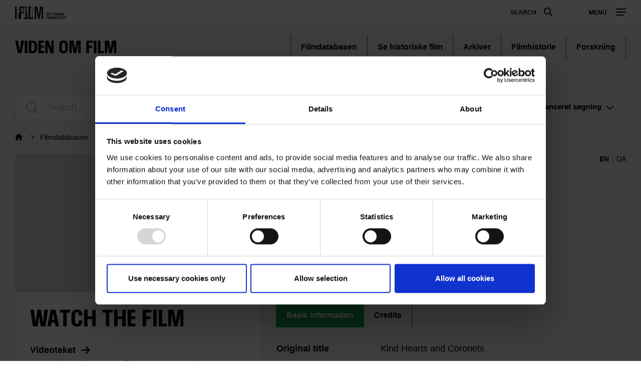

--- FILE ---
content_type: text/html; charset=UTF-8
request_url: https://www.dfi.dk/en/viden-om-film/filmdatabasen/film/syv-sma-synder
body_size: 143023
content:
<!DOCTYPE html>
<html  lang="en" dir="ltr" prefix="content: http://purl.org/rss/1.0/modules/content/  dc: http://purl.org/dc/terms/  foaf: http://xmlns.com/foaf/0.1/  og: http://ogp.me/ns#  rdfs: http://www.w3.org/2000/01/rdf-schema#  schema: http://schema.org/  sioc: http://rdfs.org/sioc/ns#  sioct: http://rdfs.org/sioc/types#  skos: http://www.w3.org/2004/02/skos/core#  xsd: http://www.w3.org/2001/XMLSchema# ">
  <head>
    <meta charset="utf-8" /><script type="text/javascript">(window.NREUM||(NREUM={})).init={privacy:{cookies_enabled:true},ajax:{deny_list:["bam.eu01.nr-data.net"]},distributed_tracing:{enabled:true}};(window.NREUM||(NREUM={})).loader_config={agentID:"538524426",accountID:"4108391",trustKey:"4108391",xpid:"UAcHWVVaCRAEUlhQDgYGUVc=",licenseKey:"NRJS-393f794efbe2ecae024",applicationID:"469297173",browserID:"538524426"};;/*! For license information please see nr-loader-spa-1.302.0.min.js.LICENSE.txt */
(()=>{var e,t,r={384:(e,t,r)=>{"use strict";r.d(t,{NT:()=>a,US:()=>d,Zm:()=>s,bQ:()=>u,dV:()=>c,pV:()=>l});var n=r(6154),i=r(1863),o=r(1910);const a={beacon:"bam.nr-data.net",errorBeacon:"bam.nr-data.net"};function s(){return n.gm.NREUM||(n.gm.NREUM={}),void 0===n.gm.newrelic&&(n.gm.newrelic=n.gm.NREUM),n.gm.NREUM}function c(){let e=s();return e.o||(e.o={ST:n.gm.setTimeout,SI:n.gm.setImmediate||n.gm.setInterval,CT:n.gm.clearTimeout,XHR:n.gm.XMLHttpRequest,REQ:n.gm.Request,EV:n.gm.Event,PR:n.gm.Promise,MO:n.gm.MutationObserver,FETCH:n.gm.fetch,WS:n.gm.WebSocket},(0,o.i)(...Object.values(e.o))),e}function u(e,t){let r=s();r.initializedAgents??={},t.initializedAt={ms:(0,i.t)(),date:new Date},r.initializedAgents[e]=t}function d(e,t){s()[e]=t}function l(){return function(){let e=s();const t=e.info||{};e.info={beacon:a.beacon,errorBeacon:a.errorBeacon,...t}}(),function(){let e=s();const t=e.init||{};e.init={...t}}(),c(),function(){let e=s();const t=e.loader_config||{};e.loader_config={...t}}(),s()}},782:(e,t,r)=>{"use strict";r.d(t,{T:()=>n});const n=r(860).K7.pageViewTiming},860:(e,t,r)=>{"use strict";r.d(t,{$J:()=>d,K7:()=>c,P3:()=>u,XX:()=>i,Yy:()=>s,df:()=>o,qY:()=>n,v4:()=>a});const n="events",i="jserrors",o="browser/blobs",a="rum",s="browser/logs",c={ajax:"ajax",genericEvents:"generic_events",jserrors:i,logging:"logging",metrics:"metrics",pageAction:"page_action",pageViewEvent:"page_view_event",pageViewTiming:"page_view_timing",sessionReplay:"session_replay",sessionTrace:"session_trace",softNav:"soft_navigations",spa:"spa"},u={[c.pageViewEvent]:1,[c.pageViewTiming]:2,[c.metrics]:3,[c.jserrors]:4,[c.spa]:5,[c.ajax]:6,[c.sessionTrace]:7,[c.softNav]:8,[c.sessionReplay]:9,[c.logging]:10,[c.genericEvents]:11},d={[c.pageViewEvent]:a,[c.pageViewTiming]:n,[c.ajax]:n,[c.spa]:n,[c.softNav]:n,[c.metrics]:i,[c.jserrors]:i,[c.sessionTrace]:o,[c.sessionReplay]:o,[c.logging]:s,[c.genericEvents]:"ins"}},944:(e,t,r)=>{"use strict";r.d(t,{R:()=>i});var n=r(3241);function i(e,t){"function"==typeof console.debug&&(console.debug("New Relic Warning: https://github.com/newrelic/newrelic-browser-agent/blob/main/docs/warning-codes.md#".concat(e),t),(0,n.W)({agentIdentifier:null,drained:null,type:"data",name:"warn",feature:"warn",data:{code:e,secondary:t}}))}},993:(e,t,r)=>{"use strict";r.d(t,{A$:()=>o,ET:()=>a,TZ:()=>s,p_:()=>i});var n=r(860);const i={ERROR:"ERROR",WARN:"WARN",INFO:"INFO",DEBUG:"DEBUG",TRACE:"TRACE"},o={OFF:0,ERROR:1,WARN:2,INFO:3,DEBUG:4,TRACE:5},a="log",s=n.K7.logging},1687:(e,t,r)=>{"use strict";r.d(t,{Ak:()=>u,Ze:()=>f,x3:()=>d});var n=r(3241),i=r(7836),o=r(3606),a=r(860),s=r(2646);const c={};function u(e,t){const r={staged:!1,priority:a.P3[t]||0};l(e),c[e].get(t)||c[e].set(t,r)}function d(e,t){e&&c[e]&&(c[e].get(t)&&c[e].delete(t),p(e,t,!1),c[e].size&&h(e))}function l(e){if(!e)throw new Error("agentIdentifier required");c[e]||(c[e]=new Map)}function f(e="",t="feature",r=!1){if(l(e),!e||!c[e].get(t)||r)return p(e,t);c[e].get(t).staged=!0,h(e)}function h(e){const t=Array.from(c[e]);t.every(([e,t])=>t.staged)&&(t.sort((e,t)=>e[1].priority-t[1].priority),t.forEach(([t])=>{c[e].delete(t),p(e,t)}))}function p(e,t,r=!0){const a=e?i.ee.get(e):i.ee,c=o.i.handlers;if(!a.aborted&&a.backlog&&c){if((0,n.W)({agentIdentifier:e,type:"lifecycle",name:"drain",feature:t}),r){const e=a.backlog[t],r=c[t];if(r){for(let t=0;e&&t<e.length;++t)g(e[t],r);Object.entries(r).forEach(([e,t])=>{Object.values(t||{}).forEach(t=>{t[0]?.on&&t[0]?.context()instanceof s.y&&t[0].on(e,t[1])})})}}a.isolatedBacklog||delete c[t],a.backlog[t]=null,a.emit("drain-"+t,[])}}function g(e,t){var r=e[1];Object.values(t[r]||{}).forEach(t=>{var r=e[0];if(t[0]===r){var n=t[1],i=e[3],o=e[2];n.apply(i,o)}})}},1741:(e,t,r)=>{"use strict";r.d(t,{W:()=>o});var n=r(944),i=r(4261);class o{#e(e,...t){if(this[e]!==o.prototype[e])return this[e](...t);(0,n.R)(35,e)}addPageAction(e,t){return this.#e(i.hG,e,t)}register(e){return this.#e(i.eY,e)}recordCustomEvent(e,t){return this.#e(i.fF,e,t)}setPageViewName(e,t){return this.#e(i.Fw,e,t)}setCustomAttribute(e,t,r){return this.#e(i.cD,e,t,r)}noticeError(e,t){return this.#e(i.o5,e,t)}setUserId(e){return this.#e(i.Dl,e)}setApplicationVersion(e){return this.#e(i.nb,e)}setErrorHandler(e){return this.#e(i.bt,e)}addRelease(e,t){return this.#e(i.k6,e,t)}log(e,t){return this.#e(i.$9,e,t)}start(){return this.#e(i.d3)}finished(e){return this.#e(i.BL,e)}recordReplay(){return this.#e(i.CH)}pauseReplay(){return this.#e(i.Tb)}addToTrace(e){return this.#e(i.U2,e)}setCurrentRouteName(e){return this.#e(i.PA,e)}interaction(e){return this.#e(i.dT,e)}wrapLogger(e,t,r){return this.#e(i.Wb,e,t,r)}measure(e,t){return this.#e(i.V1,e,t)}}},1863:(e,t,r)=>{"use strict";function n(){return Math.floor(performance.now())}r.d(t,{t:()=>n})},1910:(e,t,r)=>{"use strict";r.d(t,{i:()=>o});var n=r(944);const i=new Map;function o(...e){return e.every(e=>{if(i.has(e))return i.get(e);const t="function"==typeof e&&e.toString().includes("[native code]");return t||(0,n.R)(64,e?.name||e?.toString()),i.set(e,t),t})}},2555:(e,t,r)=>{"use strict";r.d(t,{D:()=>s,f:()=>a});var n=r(384),i=r(8122);const o={beacon:n.NT.beacon,errorBeacon:n.NT.errorBeacon,licenseKey:void 0,applicationID:void 0,sa:void 0,queueTime:void 0,applicationTime:void 0,ttGuid:void 0,user:void 0,account:void 0,product:void 0,extra:void 0,jsAttributes:{},userAttributes:void 0,atts:void 0,transactionName:void 0,tNamePlain:void 0};function a(e){try{return!!e.licenseKey&&!!e.errorBeacon&&!!e.applicationID}catch(e){return!1}}const s=e=>(0,i.a)(e,o)},2614:(e,t,r)=>{"use strict";r.d(t,{BB:()=>a,H3:()=>n,g:()=>u,iL:()=>c,tS:()=>s,uh:()=>i,wk:()=>o});const n="NRBA",i="SESSION",o=144e5,a=18e5,s={STARTED:"session-started",PAUSE:"session-pause",RESET:"session-reset",RESUME:"session-resume",UPDATE:"session-update"},c={SAME_TAB:"same-tab",CROSS_TAB:"cross-tab"},u={OFF:0,FULL:1,ERROR:2}},2646:(e,t,r)=>{"use strict";r.d(t,{y:()=>n});class n{constructor(e){this.contextId=e}}},2843:(e,t,r)=>{"use strict";r.d(t,{u:()=>i});var n=r(3878);function i(e,t=!1,r,i){(0,n.DD)("visibilitychange",function(){if(t)return void("hidden"===document.visibilityState&&e());e(document.visibilityState)},r,i)}},3241:(e,t,r)=>{"use strict";r.d(t,{W:()=>o});var n=r(6154);const i="newrelic";function o(e={}){try{n.gm.dispatchEvent(new CustomEvent(i,{detail:e}))}catch(e){}}},3304:(e,t,r)=>{"use strict";r.d(t,{A:()=>o});var n=r(7836);const i=()=>{const e=new WeakSet;return(t,r)=>{if("object"==typeof r&&null!==r){if(e.has(r))return;e.add(r)}return r}};function o(e){try{return JSON.stringify(e,i())??""}catch(e){try{n.ee.emit("internal-error",[e])}catch(e){}return""}}},3333:(e,t,r)=>{"use strict";r.d(t,{$v:()=>d,TZ:()=>n,Xh:()=>c,Zp:()=>i,kd:()=>u,mq:()=>s,nf:()=>a,qN:()=>o});const n=r(860).K7.genericEvents,i=["auxclick","click","copy","keydown","paste","scrollend"],o=["focus","blur"],a=4,s=1e3,c=2e3,u=["PageAction","UserAction","BrowserPerformance"],d={RESOURCES:"experimental.resources",REGISTER:"register"}},3434:(e,t,r)=>{"use strict";r.d(t,{Jt:()=>o,YM:()=>u});var n=r(7836),i=r(5607);const o="nr@original:".concat(i.W),a=50;var s=Object.prototype.hasOwnProperty,c=!1;function u(e,t){return e||(e=n.ee),r.inPlace=function(e,t,n,i,o){n||(n="");const a="-"===n.charAt(0);for(let s=0;s<t.length;s++){const c=t[s],u=e[c];l(u)||(e[c]=r(u,a?c+n:n,i,c,o))}},r.flag=o,r;function r(t,r,n,c,u){return l(t)?t:(r||(r=""),nrWrapper[o]=t,function(e,t,r){if(Object.defineProperty&&Object.keys)try{return Object.keys(e).forEach(function(r){Object.defineProperty(t,r,{get:function(){return e[r]},set:function(t){return e[r]=t,t}})}),t}catch(e){d([e],r)}for(var n in e)s.call(e,n)&&(t[n]=e[n])}(t,nrWrapper,e),nrWrapper);function nrWrapper(){var o,s,l,f;let h;try{s=this,o=[...arguments],l="function"==typeof n?n(o,s):n||{}}catch(t){d([t,"",[o,s,c],l],e)}i(r+"start",[o,s,c],l,u);const p=performance.now();let g;try{return f=t.apply(s,o),g=performance.now(),f}catch(e){throw g=performance.now(),i(r+"err",[o,s,e],l,u),h=e,h}finally{const e=g-p,t={start:p,end:g,duration:e,isLongTask:e>=a,methodName:c,thrownError:h};t.isLongTask&&i("long-task",[t,s],l,u),i(r+"end",[o,s,f],l,u)}}}function i(r,n,i,o){if(!c||t){var a=c;c=!0;try{e.emit(r,n,i,t,o)}catch(t){d([t,r,n,i],e)}c=a}}}function d(e,t){t||(t=n.ee);try{t.emit("internal-error",e)}catch(e){}}function l(e){return!(e&&"function"==typeof e&&e.apply&&!e[o])}},3606:(e,t,r)=>{"use strict";r.d(t,{i:()=>o});var n=r(9908);o.on=a;var i=o.handlers={};function o(e,t,r,o){a(o||n.d,i,e,t,r)}function a(e,t,r,i,o){o||(o="feature"),e||(e=n.d);var a=t[o]=t[o]||{};(a[r]=a[r]||[]).push([e,i])}},3738:(e,t,r)=>{"use strict";r.d(t,{He:()=>i,Kp:()=>s,Lc:()=>u,Rz:()=>d,TZ:()=>n,bD:()=>o,d3:()=>a,jx:()=>l,sl:()=>f,uP:()=>c});const n=r(860).K7.sessionTrace,i="bstResource",o="resource",a="-start",s="-end",c="fn"+a,u="fn"+s,d="pushState",l=1e3,f=3e4},3785:(e,t,r)=>{"use strict";r.d(t,{R:()=>c,b:()=>u});var n=r(9908),i=r(1863),o=r(860),a=r(8154),s=r(993);function c(e,t,r={},c=s.p_.INFO,u,d=(0,i.t)()){(0,n.p)(a.xV,["API/logging/".concat(c.toLowerCase(),"/called")],void 0,o.K7.metrics,e),(0,n.p)(s.ET,[d,t,r,c,u],void 0,o.K7.logging,e)}function u(e){return"string"==typeof e&&Object.values(s.p_).some(t=>t===e.toUpperCase().trim())}},3878:(e,t,r)=>{"use strict";function n(e,t){return{capture:e,passive:!1,signal:t}}function i(e,t,r=!1,i){window.addEventListener(e,t,n(r,i))}function o(e,t,r=!1,i){document.addEventListener(e,t,n(r,i))}r.d(t,{DD:()=>o,jT:()=>n,sp:()=>i})},3962:(e,t,r)=>{"use strict";r.d(t,{AM:()=>a,O2:()=>l,OV:()=>o,Qu:()=>f,TZ:()=>c,ih:()=>h,pP:()=>s,t1:()=>d,tC:()=>i,wD:()=>u});var n=r(860);const i=["click","keydown","submit"],o="popstate",a="api",s="initialPageLoad",c=n.K7.softNav,u=5e3,d=500,l={INITIAL_PAGE_LOAD:"",ROUTE_CHANGE:1,UNSPECIFIED:2},f={INTERACTION:1,AJAX:2,CUSTOM_END:3,CUSTOM_TRACER:4},h={IP:"in progress",PF:"pending finish",FIN:"finished",CAN:"cancelled"}},4234:(e,t,r)=>{"use strict";r.d(t,{W:()=>o});var n=r(7836),i=r(1687);class o{constructor(e,t){this.agentIdentifier=e,this.ee=n.ee.get(e),this.featureName=t,this.blocked=!1}deregisterDrain(){(0,i.x3)(this.agentIdentifier,this.featureName)}}},4261:(e,t,r)=>{"use strict";r.d(t,{$9:()=>d,BL:()=>c,CH:()=>p,Dl:()=>R,Fw:()=>w,PA:()=>v,Pl:()=>n,Tb:()=>f,U2:()=>a,V1:()=>E,Wb:()=>T,bt:()=>y,cD:()=>b,d3:()=>x,dT:()=>u,eY:()=>g,fF:()=>h,hG:()=>o,hw:()=>i,k6:()=>s,nb:()=>m,o5:()=>l});const n="api-",i=n+"ixn-",o="addPageAction",a="addToTrace",s="addRelease",c="finished",u="interaction",d="log",l="noticeError",f="pauseReplay",h="recordCustomEvent",p="recordReplay",g="register",m="setApplicationVersion",v="setCurrentRouteName",b="setCustomAttribute",y="setErrorHandler",w="setPageViewName",R="setUserId",x="start",T="wrapLogger",E="measure"},4387:(e,t,r)=>{"use strict";function n(e={}){return!(!e.id||!e.name)}function i(e,t){if(2!==t?.harvestEndpointVersion)return{};const r=t.agentRef.runtime.appMetadata.agents[0].entityGuid;return n(e)?{"mfe.id":e.id,"mfe.name":e.name,eventSource:"MicroFrontendBrowserAgent","parent.id":r}:{"entity.guid":r,appId:t.agentRef.info.applicationID}}r.d(t,{U:()=>i,c:()=>n})},5205:(e,t,r)=>{"use strict";r.d(t,{j:()=>_});var n=r(384),i=r(1741);var o=r(2555),a=r(3333);const s=e=>{if(!e||"string"!=typeof e)return!1;try{document.createDocumentFragment().querySelector(e)}catch{return!1}return!0};var c=r(2614),u=r(944),d=r(8122);const l="[data-nr-mask]",f=e=>(0,d.a)(e,(()=>{const e={feature_flags:[],experimental:{allow_registered_children:!1,resources:!1},mask_selector:"*",block_selector:"[data-nr-block]",mask_input_options:{color:!1,date:!1,"datetime-local":!1,email:!1,month:!1,number:!1,range:!1,search:!1,tel:!1,text:!1,time:!1,url:!1,week:!1,textarea:!1,select:!1,password:!0}};return{ajax:{deny_list:void 0,block_internal:!0,enabled:!0,autoStart:!0},api:{get allow_registered_children(){return e.feature_flags.includes(a.$v.REGISTER)||e.experimental.allow_registered_children},set allow_registered_children(t){e.experimental.allow_registered_children=t},duplicate_registered_data:!1},distributed_tracing:{enabled:void 0,exclude_newrelic_header:void 0,cors_use_newrelic_header:void 0,cors_use_tracecontext_headers:void 0,allowed_origins:void 0},get feature_flags(){return e.feature_flags},set feature_flags(t){e.feature_flags=t},generic_events:{enabled:!0,autoStart:!0},harvest:{interval:30},jserrors:{enabled:!0,autoStart:!0},logging:{enabled:!0,autoStart:!0},metrics:{enabled:!0,autoStart:!0},obfuscate:void 0,page_action:{enabled:!0},page_view_event:{enabled:!0,autoStart:!0},page_view_timing:{enabled:!0,autoStart:!0},performance:{capture_marks:!1,capture_measures:!1,capture_detail:!0,resources:{get enabled(){return e.feature_flags.includes(a.$v.RESOURCES)||e.experimental.resources},set enabled(t){e.experimental.resources=t},asset_types:[],first_party_domains:[],ignore_newrelic:!0}},privacy:{cookies_enabled:!0},proxy:{assets:void 0,beacon:void 0},session:{expiresMs:c.wk,inactiveMs:c.BB},session_replay:{autoStart:!0,enabled:!1,preload:!1,sampling_rate:10,error_sampling_rate:100,collect_fonts:!1,inline_images:!1,fix_stylesheets:!0,mask_all_inputs:!0,get mask_text_selector(){return e.mask_selector},set mask_text_selector(t){s(t)?e.mask_selector="".concat(t,",").concat(l):""===t||null===t?e.mask_selector=l:(0,u.R)(5,t)},get block_class(){return"nr-block"},get ignore_class(){return"nr-ignore"},get mask_text_class(){return"nr-mask"},get block_selector(){return e.block_selector},set block_selector(t){s(t)?e.block_selector+=",".concat(t):""!==t&&(0,u.R)(6,t)},get mask_input_options(){return e.mask_input_options},set mask_input_options(t){t&&"object"==typeof t?e.mask_input_options={...t,password:!0}:(0,u.R)(7,t)}},session_trace:{enabled:!0,autoStart:!0},soft_navigations:{enabled:!0,autoStart:!0},spa:{enabled:!0,autoStart:!0},ssl:void 0,user_actions:{enabled:!0,elementAttributes:["id","className","tagName","type"]}}})());var h=r(6154),p=r(9324);let g=0;const m={buildEnv:p.F3,distMethod:p.Xs,version:p.xv,originTime:h.WN},v={appMetadata:{},customTransaction:void 0,denyList:void 0,disabled:!1,harvester:void 0,isolatedBacklog:!1,isRecording:!1,loaderType:void 0,maxBytes:3e4,obfuscator:void 0,onerror:void 0,ptid:void 0,releaseIds:{},session:void 0,timeKeeper:void 0,registeredEntities:[],jsAttributesMetadata:{bytes:0},get harvestCount(){return++g}},b=e=>{const t=(0,d.a)(e,v),r=Object.keys(m).reduce((e,t)=>(e[t]={value:m[t],writable:!1,configurable:!0,enumerable:!0},e),{});return Object.defineProperties(t,r)};var y=r(5701);const w=e=>{const t=e.startsWith("http");e+="/",r.p=t?e:"https://"+e};var R=r(7836),x=r(3241);const T={accountID:void 0,trustKey:void 0,agentID:void 0,licenseKey:void 0,applicationID:void 0,xpid:void 0},E=e=>(0,d.a)(e,T),A=new Set;function _(e,t={},r,a){let{init:s,info:c,loader_config:u,runtime:d={},exposed:l=!0}=t;if(!c){const e=(0,n.pV)();s=e.init,c=e.info,u=e.loader_config}e.init=f(s||{}),e.loader_config=E(u||{}),c.jsAttributes??={},h.bv&&(c.jsAttributes.isWorker=!0),e.info=(0,o.D)(c);const p=e.init,g=[c.beacon,c.errorBeacon];A.has(e.agentIdentifier)||(p.proxy.assets&&(w(p.proxy.assets),g.push(p.proxy.assets)),p.proxy.beacon&&g.push(p.proxy.beacon),e.beacons=[...g],function(e){const t=(0,n.pV)();Object.getOwnPropertyNames(i.W.prototype).forEach(r=>{const n=i.W.prototype[r];if("function"!=typeof n||"constructor"===n)return;let o=t[r];e[r]&&!1!==e.exposed&&"micro-agent"!==e.runtime?.loaderType&&(t[r]=(...t)=>{const n=e[r](...t);return o?o(...t):n})})}(e),(0,n.US)("activatedFeatures",y.B),e.runSoftNavOverSpa&&=!0===p.soft_navigations.enabled&&p.feature_flags.includes("soft_nav")),d.denyList=[...p.ajax.deny_list||[],...p.ajax.block_internal?g:[]],d.ptid=e.agentIdentifier,d.loaderType=r,e.runtime=b(d),A.has(e.agentIdentifier)||(e.ee=R.ee.get(e.agentIdentifier),e.exposed=l,(0,x.W)({agentIdentifier:e.agentIdentifier,drained:!!y.B?.[e.agentIdentifier],type:"lifecycle",name:"initialize",feature:void 0,data:e.config})),A.add(e.agentIdentifier)}},5270:(e,t,r)=>{"use strict";r.d(t,{Aw:()=>a,SR:()=>o,rF:()=>s});var n=r(384),i=r(7767);function o(e){return!!(0,n.dV)().o.MO&&(0,i.V)(e)&&!0===e?.session_trace.enabled}function a(e){return!0===e?.session_replay.preload&&o(e)}function s(e,t){try{if("string"==typeof t?.type){if("password"===t.type.toLowerCase())return"*".repeat(e?.length||0);if(void 0!==t?.dataset?.nrUnmask||t?.classList?.contains("nr-unmask"))return e}}catch(e){}return"string"==typeof e?e.replace(/[\S]/g,"*"):"*".repeat(e?.length||0)}},5289:(e,t,r)=>{"use strict";r.d(t,{GG:()=>o,Qr:()=>s,sB:()=>a});var n=r(3878);function i(){return"undefined"==typeof document||"complete"===document.readyState}function o(e,t){if(i())return e();(0,n.sp)("load",e,t)}function a(e){if(i())return e();(0,n.DD)("DOMContentLoaded",e)}function s(e){if(i())return e();(0,n.sp)("popstate",e)}},5607:(e,t,r)=>{"use strict";r.d(t,{W:()=>n});const n=(0,r(9566).bz)()},5701:(e,t,r)=>{"use strict";r.d(t,{B:()=>o,t:()=>a});var n=r(3241);const i=new Set,o={};function a(e,t){const r=t.agentIdentifier;o[r]??={},e&&"object"==typeof e&&(i.has(r)||(t.ee.emit("rumresp",[e]),o[r]=e,i.add(r),(0,n.W)({agentIdentifier:r,loaded:!0,drained:!0,type:"lifecycle",name:"load",feature:void 0,data:e})))}},6154:(e,t,r)=>{"use strict";r.d(t,{A4:()=>s,OF:()=>d,RI:()=>i,WN:()=>h,bv:()=>o,gm:()=>a,lR:()=>f,m:()=>u,mw:()=>c,sb:()=>l});var n=r(1863);const i="undefined"!=typeof window&&!!window.document,o="undefined"!=typeof WorkerGlobalScope&&("undefined"!=typeof self&&self instanceof WorkerGlobalScope&&self.navigator instanceof WorkerNavigator||"undefined"!=typeof globalThis&&globalThis instanceof WorkerGlobalScope&&globalThis.navigator instanceof WorkerNavigator),a=i?window:"undefined"!=typeof WorkerGlobalScope&&("undefined"!=typeof self&&self instanceof WorkerGlobalScope&&self||"undefined"!=typeof globalThis&&globalThis instanceof WorkerGlobalScope&&globalThis),s="complete"===a?.document?.readyState,c=Boolean("hidden"===a?.document?.visibilityState),u=""+a?.location,d=/iPad|iPhone|iPod/.test(a.navigator?.userAgent),l=d&&"undefined"==typeof SharedWorker,f=(()=>{const e=a.navigator?.userAgent?.match(/Firefox[/\s](\d+\.\d+)/);return Array.isArray(e)&&e.length>=2?+e[1]:0})(),h=Date.now()-(0,n.t)()},6344:(e,t,r)=>{"use strict";r.d(t,{BB:()=>d,G4:()=>o,Qb:()=>l,TZ:()=>i,Ug:()=>a,_s:()=>s,bc:()=>u,yP:()=>c});var n=r(2614);const i=r(860).K7.sessionReplay,o={RECORD:"recordReplay",PAUSE:"pauseReplay",ERROR_DURING_REPLAY:"errorDuringReplay"},a=.12,s={DomContentLoaded:0,Load:1,FullSnapshot:2,IncrementalSnapshot:3,Meta:4,Custom:5},c={[n.g.ERROR]:15e3,[n.g.FULL]:3e5,[n.g.OFF]:0},u={RESET:{message:"Session was reset",sm:"Reset"},IMPORT:{message:"Recorder failed to import",sm:"Import"},TOO_MANY:{message:"429: Too Many Requests",sm:"Too-Many"},TOO_BIG:{message:"Payload was too large",sm:"Too-Big"},CROSS_TAB:{message:"Session Entity was set to OFF on another tab",sm:"Cross-Tab"},ENTITLEMENTS:{message:"Session Replay is not allowed and will not be started",sm:"Entitlement"}},d=5e3,l={API:"api",RESUME:"resume",SWITCH_TO_FULL:"switchToFull",INITIALIZE:"initialize",PRELOAD:"preload"}},6389:(e,t,r)=>{"use strict";function n(e,t=500,r={}){const n=r?.leading||!1;let i;return(...r)=>{n&&void 0===i&&(e.apply(this,r),i=setTimeout(()=>{i=clearTimeout(i)},t)),n||(clearTimeout(i),i=setTimeout(()=>{e.apply(this,r)},t))}}function i(e){let t=!1;return(...r)=>{t||(t=!0,e.apply(this,r))}}r.d(t,{J:()=>i,s:()=>n})},6630:(e,t,r)=>{"use strict";r.d(t,{T:()=>n});const n=r(860).K7.pageViewEvent},6774:(e,t,r)=>{"use strict";r.d(t,{T:()=>n});const n=r(860).K7.jserrors},7295:(e,t,r)=>{"use strict";r.d(t,{Xv:()=>a,gX:()=>i,iW:()=>o});var n=[];function i(e){if(!e||o(e))return!1;if(0===n.length)return!0;for(var t=0;t<n.length;t++){var r=n[t];if("*"===r.hostname)return!1;if(s(r.hostname,e.hostname)&&c(r.pathname,e.pathname))return!1}return!0}function o(e){return void 0===e.hostname}function a(e){if(n=[],e&&e.length)for(var t=0;t<e.length;t++){let r=e[t];if(!r)continue;0===r.indexOf("http://")?r=r.substring(7):0===r.indexOf("https://")&&(r=r.substring(8));const i=r.indexOf("/");let o,a;i>0?(o=r.substring(0,i),a=r.substring(i)):(o=r,a="");let[s]=o.split(":");n.push({hostname:s,pathname:a})}}function s(e,t){return!(e.length>t.length)&&t.indexOf(e)===t.length-e.length}function c(e,t){return 0===e.indexOf("/")&&(e=e.substring(1)),0===t.indexOf("/")&&(t=t.substring(1)),""===e||e===t}},7378:(e,t,r)=>{"use strict";r.d(t,{$p:()=>x,BR:()=>b,Kp:()=>R,L3:()=>y,Lc:()=>c,NC:()=>o,SG:()=>d,TZ:()=>i,U6:()=>p,UT:()=>m,d3:()=>w,dT:()=>f,e5:()=>E,gx:()=>v,l9:()=>l,oW:()=>h,op:()=>g,rw:()=>u,tH:()=>A,uP:()=>s,wW:()=>T,xq:()=>a});var n=r(384);const i=r(860).K7.spa,o=["click","submit","keypress","keydown","keyup","change"],a=999,s="fn-start",c="fn-end",u="cb-start",d="api-ixn-",l="remaining",f="interaction",h="spaNode",p="jsonpNode",g="fetch-start",m="fetch-done",v="fetch-body-",b="jsonp-end",y=(0,n.dV)().o.ST,w="-start",R="-end",x="-body",T="cb"+R,E="jsTime",A="fetch"},7485:(e,t,r)=>{"use strict";r.d(t,{D:()=>i});var n=r(6154);function i(e){if(0===(e||"").indexOf("data:"))return{protocol:"data"};try{const t=new URL(e,location.href),r={port:t.port,hostname:t.hostname,pathname:t.pathname,search:t.search,protocol:t.protocol.slice(0,t.protocol.indexOf(":")),sameOrigin:t.protocol===n.gm?.location?.protocol&&t.host===n.gm?.location?.host};return r.port&&""!==r.port||("http:"===t.protocol&&(r.port="80"),"https:"===t.protocol&&(r.port="443")),r.pathname&&""!==r.pathname?r.pathname.startsWith("/")||(r.pathname="/".concat(r.pathname)):r.pathname="/",r}catch(e){return{}}}},7699:(e,t,r)=>{"use strict";r.d(t,{It:()=>o,KC:()=>s,No:()=>i,qh:()=>a});var n=r(860);const i=16e3,o=1e6,a="SESSION_ERROR",s={[n.K7.logging]:!0,[n.K7.genericEvents]:!1,[n.K7.jserrors]:!1,[n.K7.ajax]:!1}},7767:(e,t,r)=>{"use strict";r.d(t,{V:()=>i});var n=r(6154);const i=e=>n.RI&&!0===e?.privacy.cookies_enabled},7836:(e,t,r)=>{"use strict";r.d(t,{P:()=>s,ee:()=>c});var n=r(384),i=r(8990),o=r(2646),a=r(5607);const s="nr@context:".concat(a.W),c=function e(t,r){var n={},a={},d={},l=!1;try{l=16===r.length&&u.initializedAgents?.[r]?.runtime.isolatedBacklog}catch(e){}var f={on:p,addEventListener:p,removeEventListener:function(e,t){var r=n[e];if(!r)return;for(var i=0;i<r.length;i++)r[i]===t&&r.splice(i,1)},emit:function(e,r,n,i,o){!1!==o&&(o=!0);if(c.aborted&&!i)return;t&&o&&t.emit(e,r,n);var s=h(n);g(e).forEach(e=>{e.apply(s,r)});var u=v()[a[e]];u&&u.push([f,e,r,s]);return s},get:m,listeners:g,context:h,buffer:function(e,t){const r=v();if(t=t||"feature",f.aborted)return;Object.entries(e||{}).forEach(([e,n])=>{a[n]=t,t in r||(r[t]=[])})},abort:function(){f._aborted=!0,Object.keys(f.backlog).forEach(e=>{delete f.backlog[e]})},isBuffering:function(e){return!!v()[a[e]]},debugId:r,backlog:l?{}:t&&"object"==typeof t.backlog?t.backlog:{},isolatedBacklog:l};return Object.defineProperty(f,"aborted",{get:()=>{let e=f._aborted||!1;return e||(t&&(e=t.aborted),e)}}),f;function h(e){return e&&e instanceof o.y?e:e?(0,i.I)(e,s,()=>new o.y(s)):new o.y(s)}function p(e,t){n[e]=g(e).concat(t)}function g(e){return n[e]||[]}function m(t){return d[t]=d[t]||e(f,t)}function v(){return f.backlog}}(void 0,"globalEE"),u=(0,n.Zm)();u.ee||(u.ee=c)},8122:(e,t,r)=>{"use strict";r.d(t,{a:()=>i});var n=r(944);function i(e,t){try{if(!e||"object"!=typeof e)return(0,n.R)(3);if(!t||"object"!=typeof t)return(0,n.R)(4);const r=Object.create(Object.getPrototypeOf(t),Object.getOwnPropertyDescriptors(t)),o=0===Object.keys(r).length?e:r;for(let a in o)if(void 0!==e[a])try{if(null===e[a]){r[a]=null;continue}Array.isArray(e[a])&&Array.isArray(t[a])?r[a]=Array.from(new Set([...e[a],...t[a]])):"object"==typeof e[a]&&"object"==typeof t[a]?r[a]=i(e[a],t[a]):r[a]=e[a]}catch(e){r[a]||(0,n.R)(1,e)}return r}catch(e){(0,n.R)(2,e)}}},8139:(e,t,r)=>{"use strict";r.d(t,{u:()=>f});var n=r(7836),i=r(3434),o=r(8990),a=r(6154);const s={},c=a.gm.XMLHttpRequest,u="addEventListener",d="removeEventListener",l="nr@wrapped:".concat(n.P);function f(e){var t=function(e){return(e||n.ee).get("events")}(e);if(s[t.debugId]++)return t;s[t.debugId]=1;var r=(0,i.YM)(t,!0);function f(e){r.inPlace(e,[u,d],"-",p)}function p(e,t){return e[1]}return"getPrototypeOf"in Object&&(a.RI&&h(document,f),c&&h(c.prototype,f),h(a.gm,f)),t.on(u+"-start",function(e,t){var n=e[1];if(null!==n&&("function"==typeof n||"object"==typeof n)&&"newrelic"!==e[0]){var i=(0,o.I)(n,l,function(){var e={object:function(){if("function"!=typeof n.handleEvent)return;return n.handleEvent.apply(n,arguments)},function:n}[typeof n];return e?r(e,"fn-",null,e.name||"anonymous"):n});this.wrapped=e[1]=i}}),t.on(d+"-start",function(e){e[1]=this.wrapped||e[1]}),t}function h(e,t,...r){let n=e;for(;"object"==typeof n&&!Object.prototype.hasOwnProperty.call(n,u);)n=Object.getPrototypeOf(n);n&&t(n,...r)}},8154:(e,t,r)=>{"use strict";r.d(t,{z_:()=>o,XG:()=>s,TZ:()=>n,rs:()=>i,xV:()=>a});r(6154),r(9566),r(384);const n=r(860).K7.metrics,i="sm",o="cm",a="storeSupportabilityMetrics",s="storeEventMetrics"},8374:(e,t,r)=>{r.nc=(()=>{try{return document?.currentScript?.nonce}catch(e){}return""})()},8990:(e,t,r)=>{"use strict";r.d(t,{I:()=>i});var n=Object.prototype.hasOwnProperty;function i(e,t,r){if(n.call(e,t))return e[t];var i=r();if(Object.defineProperty&&Object.keys)try{return Object.defineProperty(e,t,{value:i,writable:!0,enumerable:!1}),i}catch(e){}return e[t]=i,i}},9300:(e,t,r)=>{"use strict";r.d(t,{T:()=>n});const n=r(860).K7.ajax},9324:(e,t,r)=>{"use strict";r.d(t,{AJ:()=>a,F3:()=>i,Xs:()=>o,Yq:()=>s,xv:()=>n});const n="1.302.0",i="PROD",o="CDN",a="@newrelic/rrweb",s="1.0.1"},9566:(e,t,r)=>{"use strict";r.d(t,{LA:()=>s,ZF:()=>c,bz:()=>a,el:()=>u});var n=r(6154);const i="xxxxxxxx-xxxx-4xxx-yxxx-xxxxxxxxxxxx";function o(e,t){return e?15&e[t]:16*Math.random()|0}function a(){const e=n.gm?.crypto||n.gm?.msCrypto;let t,r=0;return e&&e.getRandomValues&&(t=e.getRandomValues(new Uint8Array(30))),i.split("").map(e=>"x"===e?o(t,r++).toString(16):"y"===e?(3&o()|8).toString(16):e).join("")}function s(e){const t=n.gm?.crypto||n.gm?.msCrypto;let r,i=0;t&&t.getRandomValues&&(r=t.getRandomValues(new Uint8Array(e)));const a=[];for(var s=0;s<e;s++)a.push(o(r,i++).toString(16));return a.join("")}function c(){return s(16)}function u(){return s(32)}},9908:(e,t,r)=>{"use strict";r.d(t,{d:()=>n,p:()=>i});var n=r(7836).ee.get("handle");function i(e,t,r,i,o){o?(o.buffer([e],i),o.emit(e,t,r)):(n.buffer([e],i),n.emit(e,t,r))}}},n={};function i(e){var t=n[e];if(void 0!==t)return t.exports;var o=n[e]={exports:{}};return r[e](o,o.exports,i),o.exports}i.m=r,i.d=(e,t)=>{for(var r in t)i.o(t,r)&&!i.o(e,r)&&Object.defineProperty(e,r,{enumerable:!0,get:t[r]})},i.f={},i.e=e=>Promise.all(Object.keys(i.f).reduce((t,r)=>(i.f[r](e,t),t),[])),i.u=e=>({212:"nr-spa-compressor",249:"nr-spa-recorder",478:"nr-spa"}[e]+"-1.302.0.min.js"),i.o=(e,t)=>Object.prototype.hasOwnProperty.call(e,t),e={},t="NRBA-1.302.0.PROD:",i.l=(r,n,o,a)=>{if(e[r])e[r].push(n);else{var s,c;if(void 0!==o)for(var u=document.getElementsByTagName("script"),d=0;d<u.length;d++){var l=u[d];if(l.getAttribute("src")==r||l.getAttribute("data-webpack")==t+o){s=l;break}}if(!s){c=!0;var f={478:"sha512-et4eqFkcD6+Z71h33KYPiiAOMr5fyZ1HImNOrGswghuDrKIj7niWOwg3RWg+8TpTcZ0yzzll8oYNDiAX1WXraw==",249:"sha512-m/7InETzWcM0kCLJfqT/2vmV1Zs98JekxGeUcmQe9kauyn31VeP+2xJH+qt156WKCOLL7p503ATnehElqw1gnQ==",212:"sha512-Ed30EgOV4akpDvOaqpf/6nP9OreWlwun3X9xxl+erWeEjX64VUNxzVFPixvdU+WbzLtJS9S8j8phFbfXxEyvJg=="};(s=document.createElement("script")).charset="utf-8",i.nc&&s.setAttribute("nonce",i.nc),s.setAttribute("data-webpack",t+o),s.src=r,0!==s.src.indexOf(window.location.origin+"/")&&(s.crossOrigin="anonymous"),f[a]&&(s.integrity=f[a])}e[r]=[n];var h=(t,n)=>{s.onerror=s.onload=null,clearTimeout(p);var i=e[r];if(delete e[r],s.parentNode&&s.parentNode.removeChild(s),i&&i.forEach(e=>e(n)),t)return t(n)},p=setTimeout(h.bind(null,void 0,{type:"timeout",target:s}),12e4);s.onerror=h.bind(null,s.onerror),s.onload=h.bind(null,s.onload),c&&document.head.appendChild(s)}},i.r=e=>{"undefined"!=typeof Symbol&&Symbol.toStringTag&&Object.defineProperty(e,Symbol.toStringTag,{value:"Module"}),Object.defineProperty(e,"__esModule",{value:!0})},i.p="https://js-agent.newrelic.com/",(()=>{var e={38:0,788:0};i.f.j=(t,r)=>{var n=i.o(e,t)?e[t]:void 0;if(0!==n)if(n)r.push(n[2]);else{var o=new Promise((r,i)=>n=e[t]=[r,i]);r.push(n[2]=o);var a=i.p+i.u(t),s=new Error;i.l(a,r=>{if(i.o(e,t)&&(0!==(n=e[t])&&(e[t]=void 0),n)){var o=r&&("load"===r.type?"missing":r.type),a=r&&r.target&&r.target.src;s.message="Loading chunk "+t+" failed.\n("+o+": "+a+")",s.name="ChunkLoadError",s.type=o,s.request=a,n[1](s)}},"chunk-"+t,t)}};var t=(t,r)=>{var n,o,[a,s,c]=r,u=0;if(a.some(t=>0!==e[t])){for(n in s)i.o(s,n)&&(i.m[n]=s[n]);if(c)c(i)}for(t&&t(r);u<a.length;u++)o=a[u],i.o(e,o)&&e[o]&&e[o][0](),e[o]=0},r=self["webpackChunk:NRBA-1.302.0.PROD"]=self["webpackChunk:NRBA-1.302.0.PROD"]||[];r.forEach(t.bind(null,0)),r.push=t.bind(null,r.push.bind(r))})(),(()=>{"use strict";i(8374);var e=i(9566),t=i(1741);class r extends t.W{agentIdentifier=(0,e.LA)(16)}var n=i(860);const o=Object.values(n.K7);var a=i(5205);var s=i(9908),c=i(1863),u=i(4261),d=i(3241),l=i(944),f=i(5701),h=i(8154);function p(e,t,i,o){const a=o||i;!a||a[e]&&a[e]!==r.prototype[e]||(a[e]=function(){(0,s.p)(h.xV,["API/"+e+"/called"],void 0,n.K7.metrics,i.ee),(0,d.W)({agentIdentifier:i.agentIdentifier,drained:!!f.B?.[i.agentIdentifier],type:"data",name:"api",feature:u.Pl+e,data:{}});try{return t.apply(this,arguments)}catch(e){(0,l.R)(23,e)}})}function g(e,t,r,n,i){const o=e.info;null===r?delete o.jsAttributes[t]:o.jsAttributes[t]=r,(i||null===r)&&(0,s.p)(u.Pl+n,[(0,c.t)(),t,r],void 0,"session",e.ee)}var m=i(1687),v=i(4234),b=i(5289),y=i(6154),w=i(5270),R=i(7767),x=i(6389),T=i(7699);class E extends v.W{constructor(e,t){super(e.agentIdentifier,t),this.agentRef=e,this.abortHandler=void 0,this.featAggregate=void 0,this.onAggregateImported=void 0,this.deferred=Promise.resolve(),!1===e.init[this.featureName].autoStart?this.deferred=new Promise((t,r)=>{this.ee.on("manual-start-all",(0,x.J)(()=>{(0,m.Ak)(e.agentIdentifier,this.featureName),t()}))}):(0,m.Ak)(e.agentIdentifier,t)}importAggregator(e,t,r={}){if(this.featAggregate)return;let n;this.onAggregateImported=new Promise(e=>{n=e});const o=async()=>{let o;await this.deferred;try{if((0,R.V)(e.init)){const{setupAgentSession:t}=await i.e(478).then(i.bind(i,8766));o=t(e)}}catch(e){(0,l.R)(20,e),this.ee.emit("internal-error",[e]),(0,s.p)(T.qh,[e],void 0,this.featureName,this.ee)}try{if(!this.#t(this.featureName,o,e.init))return(0,m.Ze)(this.agentIdentifier,this.featureName),void n(!1);const{Aggregate:i}=await t();this.featAggregate=new i(e,r),e.runtime.harvester.initializedAggregates.push(this.featAggregate),n(!0)}catch(e){(0,l.R)(34,e),this.abortHandler?.(),(0,m.Ze)(this.agentIdentifier,this.featureName,!0),n(!1),this.ee&&this.ee.abort()}};y.RI?(0,b.GG)(()=>o(),!0):o()}#t(e,t,r){if(this.blocked)return!1;switch(e){case n.K7.sessionReplay:return(0,w.SR)(r)&&!!t;case n.K7.sessionTrace:return!!t;default:return!0}}}var A=i(6630),_=i(2614);class S extends E{static featureName=A.T;constructor(e){var t;super(e,A.T),this.setupInspectionEvents(e.agentIdentifier),t=e,p(u.Fw,function(e,r){"string"==typeof e&&("/"!==e.charAt(0)&&(e="/"+e),t.runtime.customTransaction=(r||"http://custom.transaction")+e,(0,s.p)(u.Pl+u.Fw,[(0,c.t)()],void 0,void 0,t.ee))},t),this.ee.on("api-send-rum",(e,t)=>(0,s.p)("send-rum",[e,t],void 0,this.featureName,this.ee)),this.importAggregator(e,()=>i.e(478).then(i.bind(i,1983)))}setupInspectionEvents(e){const t=(t,r)=>{t&&(0,d.W)({agentIdentifier:e,timeStamp:t.timeStamp,loaded:"complete"===t.target.readyState,type:"window",name:r,data:t.target.location+""})};(0,b.sB)(e=>{t(e,"DOMContentLoaded")}),(0,b.GG)(e=>{t(e,"load")}),(0,b.Qr)(e=>{t(e,"navigate")}),this.ee.on(_.tS.UPDATE,(t,r)=>{(0,d.W)({agentIdentifier:e,type:"lifecycle",name:"session",data:r})})}}var O=i(384);var N=i(2843),I=i(3878),P=i(782);class j extends E{static featureName=P.T;constructor(e){super(e,P.T),y.RI&&((0,N.u)(()=>(0,s.p)("docHidden",[(0,c.t)()],void 0,P.T,this.ee),!0),(0,I.sp)("pagehide",()=>(0,s.p)("winPagehide",[(0,c.t)()],void 0,P.T,this.ee)),this.importAggregator(e,()=>i.e(478).then(i.bind(i,9917))))}}class k extends E{static featureName=h.TZ;constructor(e){super(e,h.TZ),y.RI&&document.addEventListener("securitypolicyviolation",e=>{(0,s.p)(h.xV,["Generic/CSPViolation/Detected"],void 0,this.featureName,this.ee)}),this.importAggregator(e,()=>i.e(478).then(i.bind(i,6555)))}}var C=i(6774),L=i(3304);class H{constructor(e,t,r,n,i){this.name="UncaughtError",this.message="string"==typeof e?e:(0,L.A)(e),this.sourceURL=t,this.line=r,this.column=n,this.__newrelic=i}}function M(e){return U(e)?e:new H(void 0!==e?.message?e.message:e,e?.filename||e?.sourceURL,e?.lineno||e?.line,e?.colno||e?.col,e?.__newrelic,e?.cause)}function K(e){const t="Unhandled Promise Rejection: ";if(!e?.reason)return;if(U(e.reason)){try{e.reason.message.startsWith(t)||(e.reason.message=t+e.reason.message)}catch(e){}return M(e.reason)}const r=M(e.reason);return(r.message||"").startsWith(t)||(r.message=t+r.message),r}function D(e){if(e.error instanceof SyntaxError&&!/:\d+$/.test(e.error.stack?.trim())){const t=new H(e.message,e.filename,e.lineno,e.colno,e.error.__newrelic,e.cause);return t.name=SyntaxError.name,t}return U(e.error)?e.error:M(e)}function U(e){return e instanceof Error&&!!e.stack}function F(e,t,r,i,o=(0,c.t)()){"string"==typeof e&&(e=new Error(e)),(0,s.p)("err",[e,o,!1,t,r.runtime.isRecording,void 0,i],void 0,n.K7.jserrors,r.ee),(0,s.p)("uaErr",[],void 0,n.K7.genericEvents,r.ee)}var W=i(4387),B=i(993),V=i(3785);function G(e,{customAttributes:t={},level:r=B.p_.INFO}={},n,i,o=(0,c.t)()){(0,V.R)(n.ee,e,t,r,i,o)}function z(e,t,r,i,o=(0,c.t)()){(0,s.p)(u.Pl+u.hG,[o,e,t,i],void 0,n.K7.genericEvents,r.ee)}function Z(e){p(u.eY,function(t){return function(e,t){const r={};(0,l.R)(54,"newrelic.register"),t||={},t.licenseKey||=e.info.licenseKey,t.blocked=!1;let i=()=>{};const o=e.runtime.registeredEntities,a=o.find(({metadata:{target:{id:e,name:r}}})=>e===t.id);if(a)return a.metadata.target.name!==t.name&&(a.metadata.target.name=t.name),a;const u=e=>{t.blocked=!0,i=e};e.init.api.allow_registered_children||u((0,x.J)(()=>(0,l.R)(55)));(0,W.c)(t)||u((0,x.J)(()=>(0,l.R)(48,t)));const d={addPageAction:(n,i={})=>g(z,[n,{...r,...i},e],t),log:(n,i={})=>g(G,[n,{...i,customAttributes:{...r,...i.customAttributes||{}}},e],t),noticeError:(n,i={})=>g(F,[n,{...r,...i},e],t),setApplicationVersion:e=>p("application.version",e),setCustomAttribute:(e,t)=>p(e,t),setUserId:e=>p("enduser.id",e),metadata:{customAttributes:r,target:t}},f=()=>(t.blocked&&i(),t.blocked);f()||o.push(d);const p=(e,t)=>{f()||(r[e]=t)},g=(t,r,i)=>{if(f())return;const o=(0,c.t)();(0,s.p)(h.xV,["API/register/".concat(t.name,"/called")],void 0,n.K7.metrics,e.ee);try{const n=e.init.api.duplicate_registered_data;return(!0===n||Array.isArray(n))&&t(...r,void 0,o),t(...r,i,o)}catch(e){(0,l.R)(50,e)}};return d}(e,t)},e)}class q extends E{static featureName=C.T;constructor(e){var t;super(e,C.T),t=e,p(u.o5,(e,r)=>F(e,r,t),t),function(e){p(u.bt,function(t){e.runtime.onerror=t},e)}(e),function(e){let t=0;p(u.k6,function(e,r){++t>10||(this.runtime.releaseIds[e.slice(-200)]=(""+r).slice(-200))},e)}(e),Z(e);try{this.removeOnAbort=new AbortController}catch(e){}this.ee.on("internal-error",(t,r)=>{this.abortHandler&&(0,s.p)("ierr",[M(t),(0,c.t)(),!0,{},e.runtime.isRecording,r],void 0,this.featureName,this.ee)}),y.gm.addEventListener("unhandledrejection",t=>{this.abortHandler&&(0,s.p)("err",[K(t),(0,c.t)(),!1,{unhandledPromiseRejection:1},e.runtime.isRecording],void 0,this.featureName,this.ee)},(0,I.jT)(!1,this.removeOnAbort?.signal)),y.gm.addEventListener("error",t=>{this.abortHandler&&(0,s.p)("err",[D(t),(0,c.t)(),!1,{},e.runtime.isRecording],void 0,this.featureName,this.ee)},(0,I.jT)(!1,this.removeOnAbort?.signal)),this.abortHandler=this.#r,this.importAggregator(e,()=>i.e(478).then(i.bind(i,2176)))}#r(){this.removeOnAbort?.abort(),this.abortHandler=void 0}}var X=i(8990);let Y=1;function J(e){const t=typeof e;return!e||"object"!==t&&"function"!==t?-1:e===y.gm?0:(0,X.I)(e,"nr@id",function(){return Y++})}function Q(e){if("string"==typeof e&&e.length)return e.length;if("object"==typeof e){if("undefined"!=typeof ArrayBuffer&&e instanceof ArrayBuffer&&e.byteLength)return e.byteLength;if("undefined"!=typeof Blob&&e instanceof Blob&&e.size)return e.size;if(!("undefined"!=typeof FormData&&e instanceof FormData))try{return(0,L.A)(e).length}catch(e){return}}}var ee=i(8139),te=i(7836),re=i(3434);const ne={},ie=["open","send"];function oe(e){var t=e||te.ee;const r=function(e){return(e||te.ee).get("xhr")}(t);if(void 0===y.gm.XMLHttpRequest)return r;if(ne[r.debugId]++)return r;ne[r.debugId]=1,(0,ee.u)(t);var n=(0,re.YM)(r),i=y.gm.XMLHttpRequest,o=y.gm.MutationObserver,a=y.gm.Promise,s=y.gm.setInterval,c="readystatechange",u=["onload","onerror","onabort","onloadstart","onloadend","onprogress","ontimeout"],d=[],f=y.gm.XMLHttpRequest=function(e){const t=new i(e),o=r.context(t);try{r.emit("new-xhr",[t],o),t.addEventListener(c,(a=o,function(){var e=this;e.readyState>3&&!a.resolved&&(a.resolved=!0,r.emit("xhr-resolved",[],e)),n.inPlace(e,u,"fn-",b)}),(0,I.jT)(!1))}catch(e){(0,l.R)(15,e);try{r.emit("internal-error",[e])}catch(e){}}var a;return t};function h(e,t){n.inPlace(t,["onreadystatechange"],"fn-",b)}if(function(e,t){for(var r in e)t[r]=e[r]}(i,f),f.prototype=i.prototype,n.inPlace(f.prototype,ie,"-xhr-",b),r.on("send-xhr-start",function(e,t){h(e,t),function(e){d.push(e),o&&(p?p.then(v):s?s(v):(g=-g,m.data=g))}(t)}),r.on("open-xhr-start",h),o){var p=a&&a.resolve();if(!s&&!a){var g=1,m=document.createTextNode(g);new o(v).observe(m,{characterData:!0})}}else t.on("fn-end",function(e){e[0]&&e[0].type===c||v()});function v(){for(var e=0;e<d.length;e++)h(0,d[e]);d.length&&(d=[])}function b(e,t){return t}return r}var ae="fetch-",se=ae+"body-",ce=["arrayBuffer","blob","json","text","formData"],ue=y.gm.Request,de=y.gm.Response,le="prototype";const fe={};function he(e){const t=function(e){return(e||te.ee).get("fetch")}(e);if(!(ue&&de&&y.gm.fetch))return t;if(fe[t.debugId]++)return t;function r(e,r,n){var i=e[r];"function"==typeof i&&(e[r]=function(){var e,r=[...arguments],o={};t.emit(n+"before-start",[r],o),o[te.P]&&o[te.P].dt&&(e=o[te.P].dt);var a=i.apply(this,r);return t.emit(n+"start",[r,e],a),a.then(function(e){return t.emit(n+"end",[null,e],a),e},function(e){throw t.emit(n+"end",[e],a),e})})}return fe[t.debugId]=1,ce.forEach(e=>{r(ue[le],e,se),r(de[le],e,se)}),r(y.gm,"fetch",ae),t.on(ae+"end",function(e,r){var n=this;if(r){var i=r.headers.get("content-length");null!==i&&(n.rxSize=i),t.emit(ae+"done",[null,r],n)}else t.emit(ae+"done",[e],n)}),t}var pe=i(7485);class ge{constructor(e){this.agentRef=e}generateTracePayload(t){const r=this.agentRef.loader_config;if(!this.shouldGenerateTrace(t)||!r)return null;var n=(r.accountID||"").toString()||null,i=(r.agentID||"").toString()||null,o=(r.trustKey||"").toString()||null;if(!n||!i)return null;var a=(0,e.ZF)(),s=(0,e.el)(),c=Date.now(),u={spanId:a,traceId:s,timestamp:c};return(t.sameOrigin||this.isAllowedOrigin(t)&&this.useTraceContextHeadersForCors())&&(u.traceContextParentHeader=this.generateTraceContextParentHeader(a,s),u.traceContextStateHeader=this.generateTraceContextStateHeader(a,c,n,i,o)),(t.sameOrigin&&!this.excludeNewrelicHeader()||!t.sameOrigin&&this.isAllowedOrigin(t)&&this.useNewrelicHeaderForCors())&&(u.newrelicHeader=this.generateTraceHeader(a,s,c,n,i,o)),u}generateTraceContextParentHeader(e,t){return"00-"+t+"-"+e+"-01"}generateTraceContextStateHeader(e,t,r,n,i){return i+"@nr=0-1-"+r+"-"+n+"-"+e+"----"+t}generateTraceHeader(e,t,r,n,i,o){if(!("function"==typeof y.gm?.btoa))return null;var a={v:[0,1],d:{ty:"Browser",ac:n,ap:i,id:e,tr:t,ti:r}};return o&&n!==o&&(a.d.tk=o),btoa((0,L.A)(a))}shouldGenerateTrace(e){return this.agentRef.init?.distributed_tracing?.enabled&&this.isAllowedOrigin(e)}isAllowedOrigin(e){var t=!1;const r=this.agentRef.init?.distributed_tracing;if(e.sameOrigin)t=!0;else if(r?.allowed_origins instanceof Array)for(var n=0;n<r.allowed_origins.length;n++){var i=(0,pe.D)(r.allowed_origins[n]);if(e.hostname===i.hostname&&e.protocol===i.protocol&&e.port===i.port){t=!0;break}}return t}excludeNewrelicHeader(){var e=this.agentRef.init?.distributed_tracing;return!!e&&!!e.exclude_newrelic_header}useNewrelicHeaderForCors(){var e=this.agentRef.init?.distributed_tracing;return!!e&&!1!==e.cors_use_newrelic_header}useTraceContextHeadersForCors(){var e=this.agentRef.init?.distributed_tracing;return!!e&&!!e.cors_use_tracecontext_headers}}var me=i(9300),ve=i(7295);function be(e){return"string"==typeof e?e:e instanceof(0,O.dV)().o.REQ?e.url:y.gm?.URL&&e instanceof URL?e.href:void 0}var ye=["load","error","abort","timeout"],we=ye.length,Re=(0,O.dV)().o.REQ,xe=(0,O.dV)().o.XHR;const Te="X-NewRelic-App-Data";class Ee extends E{static featureName=me.T;constructor(e){super(e,me.T),this.dt=new ge(e),this.handler=(e,t,r,n)=>(0,s.p)(e,t,r,n,this.ee);try{const e={xmlhttprequest:"xhr",fetch:"fetch",beacon:"beacon"};y.gm?.performance?.getEntriesByType("resource").forEach(t=>{if(t.initiatorType in e&&0!==t.responseStatus){const r={status:t.responseStatus},i={rxSize:t.transferSize,duration:Math.floor(t.duration),cbTime:0};Ae(r,t.name),this.handler("xhr",[r,i,t.startTime,t.responseEnd,e[t.initiatorType]],void 0,n.K7.ajax)}})}catch(e){}he(this.ee),oe(this.ee),function(e,t,r,i){function o(e){var t=this;t.totalCbs=0,t.called=0,t.cbTime=0,t.end=E,t.ended=!1,t.xhrGuids={},t.lastSize=null,t.loadCaptureCalled=!1,t.params=this.params||{},t.metrics=this.metrics||{},t.latestLongtaskEnd=0,e.addEventListener("load",function(r){A(t,e)},(0,I.jT)(!1)),y.lR||e.addEventListener("progress",function(e){t.lastSize=e.loaded},(0,I.jT)(!1))}function a(e){this.params={method:e[0]},Ae(this,e[1]),this.metrics={}}function u(t,r){e.loader_config.xpid&&this.sameOrigin&&r.setRequestHeader("X-NewRelic-ID",e.loader_config.xpid);var n=i.generateTracePayload(this.parsedOrigin);if(n){var o=!1;n.newrelicHeader&&(r.setRequestHeader("newrelic",n.newrelicHeader),o=!0),n.traceContextParentHeader&&(r.setRequestHeader("traceparent",n.traceContextParentHeader),n.traceContextStateHeader&&r.setRequestHeader("tracestate",n.traceContextStateHeader),o=!0),o&&(this.dt=n)}}function d(e,r){var n=this.metrics,i=e[0],o=this;if(n&&i){var a=Q(i);a&&(n.txSize=a)}this.startTime=(0,c.t)(),this.body=i,this.listener=function(e){try{"abort"!==e.type||o.loadCaptureCalled||(o.params.aborted=!0),("load"!==e.type||o.called===o.totalCbs&&(o.onloadCalled||"function"!=typeof r.onload)&&"function"==typeof o.end)&&o.end(r)}catch(e){try{t.emit("internal-error",[e])}catch(e){}}};for(var s=0;s<we;s++)r.addEventListener(ye[s],this.listener,(0,I.jT)(!1))}function l(e,t,r){this.cbTime+=e,t?this.onloadCalled=!0:this.called+=1,this.called!==this.totalCbs||!this.onloadCalled&&"function"==typeof r.onload||"function"!=typeof this.end||this.end(r)}function f(e,t){var r=""+J(e)+!!t;this.xhrGuids&&!this.xhrGuids[r]&&(this.xhrGuids[r]=!0,this.totalCbs+=1)}function p(e,t){var r=""+J(e)+!!t;this.xhrGuids&&this.xhrGuids[r]&&(delete this.xhrGuids[r],this.totalCbs-=1)}function g(){this.endTime=(0,c.t)()}function m(e,r){r instanceof xe&&"load"===e[0]&&t.emit("xhr-load-added",[e[1],e[2]],r)}function v(e,r){r instanceof xe&&"load"===e[0]&&t.emit("xhr-load-removed",[e[1],e[2]],r)}function b(e,t,r){t instanceof xe&&("onload"===r&&(this.onload=!0),("load"===(e[0]&&e[0].type)||this.onload)&&(this.xhrCbStart=(0,c.t)()))}function w(e,r){this.xhrCbStart&&t.emit("xhr-cb-time",[(0,c.t)()-this.xhrCbStart,this.onload,r],r)}function R(e){var t,r=e[1]||{};if("string"==typeof e[0]?0===(t=e[0]).length&&y.RI&&(t=""+y.gm.location.href):e[0]&&e[0].url?t=e[0].url:y.gm?.URL&&e[0]&&e[0]instanceof URL?t=e[0].href:"function"==typeof e[0].toString&&(t=e[0].toString()),"string"==typeof t&&0!==t.length){t&&(this.parsedOrigin=(0,pe.D)(t),this.sameOrigin=this.parsedOrigin.sameOrigin);var n=i.generateTracePayload(this.parsedOrigin);if(n&&(n.newrelicHeader||n.traceContextParentHeader))if(e[0]&&e[0].headers)s(e[0].headers,n)&&(this.dt=n);else{var o={};for(var a in r)o[a]=r[a];o.headers=new Headers(r.headers||{}),s(o.headers,n)&&(this.dt=n),e.length>1?e[1]=o:e.push(o)}}function s(e,t){var r=!1;return t.newrelicHeader&&(e.set("newrelic",t.newrelicHeader),r=!0),t.traceContextParentHeader&&(e.set("traceparent",t.traceContextParentHeader),t.traceContextStateHeader&&e.set("tracestate",t.traceContextStateHeader),r=!0),r}}function x(e,t){this.params={},this.metrics={},this.startTime=(0,c.t)(),this.dt=t,e.length>=1&&(this.target=e[0]),e.length>=2&&(this.opts=e[1]);var r=this.opts||{},n=this.target;Ae(this,be(n));var i=(""+(n&&n instanceof Re&&n.method||r.method||"GET")).toUpperCase();this.params.method=i,this.body=r.body,this.txSize=Q(r.body)||0}function T(e,t){if(this.endTime=(0,c.t)(),this.params||(this.params={}),(0,ve.iW)(this.params))return;let i;this.params.status=t?t.status:0,"string"==typeof this.rxSize&&this.rxSize.length>0&&(i=+this.rxSize);const o={txSize:this.txSize,rxSize:i,duration:(0,c.t)()-this.startTime};r("xhr",[this.params,o,this.startTime,this.endTime,"fetch"],this,n.K7.ajax)}function E(e){const t=this.params,i=this.metrics;if(!this.ended){this.ended=!0;for(let t=0;t<we;t++)e.removeEventListener(ye[t],this.listener,!1);t.aborted||(0,ve.iW)(t)||(i.duration=(0,c.t)()-this.startTime,this.loadCaptureCalled||4!==e.readyState?null==t.status&&(t.status=0):A(this,e),i.cbTime=this.cbTime,r("xhr",[t,i,this.startTime,this.endTime,"xhr"],this,n.K7.ajax))}}function A(e,r){e.params.status=r.status;var i=function(e,t){var r=e.responseType;return"json"===r&&null!==t?t:"arraybuffer"===r||"blob"===r||"json"===r?Q(e.response):"text"===r||""===r||void 0===r?Q(e.responseText):void 0}(r,e.lastSize);if(i&&(e.metrics.rxSize=i),e.sameOrigin&&r.getAllResponseHeaders().indexOf(Te)>=0){var o=r.getResponseHeader(Te);o&&((0,s.p)(h.rs,["Ajax/CrossApplicationTracing/Header/Seen"],void 0,n.K7.metrics,t),e.params.cat=o.split(", ").pop())}e.loadCaptureCalled=!0}t.on("new-xhr",o),t.on("open-xhr-start",a),t.on("open-xhr-end",u),t.on("send-xhr-start",d),t.on("xhr-cb-time",l),t.on("xhr-load-added",f),t.on("xhr-load-removed",p),t.on("xhr-resolved",g),t.on("addEventListener-end",m),t.on("removeEventListener-end",v),t.on("fn-end",w),t.on("fetch-before-start",R),t.on("fetch-start",x),t.on("fn-start",b),t.on("fetch-done",T)}(e,this.ee,this.handler,this.dt),this.importAggregator(e,()=>i.e(478).then(i.bind(i,3845)))}}function Ae(e,t){var r=(0,pe.D)(t),n=e.params||e;n.hostname=r.hostname,n.port=r.port,n.protocol=r.protocol,n.host=r.hostname+":"+r.port,n.pathname=r.pathname,e.parsedOrigin=r,e.sameOrigin=r.sameOrigin}const _e={},Se=["pushState","replaceState"];function Oe(e){const t=function(e){return(e||te.ee).get("history")}(e);return!y.RI||_e[t.debugId]++||(_e[t.debugId]=1,(0,re.YM)(t).inPlace(window.history,Se,"-")),t}var Ne=i(3738);function Ie(e){p(u.BL,function(t=Date.now()){const r=t-y.WN;r<0&&(0,l.R)(62,t),(0,s.p)(h.XG,[u.BL,{time:r}],void 0,n.K7.metrics,e.ee),e.addToTrace({name:u.BL,start:t,origin:"nr"}),(0,s.p)(u.Pl+u.hG,[r,u.BL],void 0,n.K7.genericEvents,e.ee)},e)}const{He:Pe,bD:je,d3:ke,Kp:Ce,TZ:Le,Lc:He,uP:Me,Rz:Ke}=Ne;class De extends E{static featureName=Le;constructor(e){var t;super(e,Le),t=e,p(u.U2,function(e){if(!(e&&"object"==typeof e&&e.name&&e.start))return;const r={n:e.name,s:e.start-y.WN,e:(e.end||e.start)-y.WN,o:e.origin||"",t:"api"};r.s<0||r.e<0||r.e<r.s?(0,l.R)(61,{start:r.s,end:r.e}):(0,s.p)("bstApi",[r],void 0,n.K7.sessionTrace,t.ee)},t),Ie(e);if(!(0,R.V)(e.init))return void this.deregisterDrain();const r=this.ee;let o;Oe(r),this.eventsEE=(0,ee.u)(r),this.eventsEE.on(Me,function(e,t){this.bstStart=(0,c.t)()}),this.eventsEE.on(He,function(e,t){(0,s.p)("bst",[e[0],t,this.bstStart,(0,c.t)()],void 0,n.K7.sessionTrace,r)}),r.on(Ke+ke,function(e){this.time=(0,c.t)(),this.startPath=location.pathname+location.hash}),r.on(Ke+Ce,function(e){(0,s.p)("bstHist",[location.pathname+location.hash,this.startPath,this.time],void 0,n.K7.sessionTrace,r)});try{o=new PerformanceObserver(e=>{const t=e.getEntries();(0,s.p)(Pe,[t],void 0,n.K7.sessionTrace,r)}),o.observe({type:je,buffered:!0})}catch(e){}this.importAggregator(e,()=>i.e(478).then(i.bind(i,6974)),{resourceObserver:o})}}var Ue=i(6344);class Fe extends E{static featureName=Ue.TZ;#n;recorder;constructor(e){var t;let r;super(e,Ue.TZ),t=e,p(u.CH,function(){(0,s.p)(u.CH,[],void 0,n.K7.sessionReplay,t.ee)},t),function(e){p(u.Tb,function(){(0,s.p)(u.Tb,[],void 0,n.K7.sessionReplay,e.ee)},e)}(e);try{r=JSON.parse(localStorage.getItem("".concat(_.H3,"_").concat(_.uh)))}catch(e){}(0,w.SR)(e.init)&&this.ee.on(Ue.G4.RECORD,()=>this.#i()),this.#o(r)&&this.importRecorder().then(e=>{e.startRecording(Ue.Qb.PRELOAD,r?.sessionReplayMode)}),this.importAggregator(this.agentRef,()=>i.e(478).then(i.bind(i,6167)),this),this.ee.on("err",e=>{this.blocked||this.agentRef.runtime.isRecording&&(this.errorNoticed=!0,(0,s.p)(Ue.G4.ERROR_DURING_REPLAY,[e],void 0,this.featureName,this.ee))})}#o(e){return e&&(e.sessionReplayMode===_.g.FULL||e.sessionReplayMode===_.g.ERROR)||(0,w.Aw)(this.agentRef.init)}importRecorder(){return this.recorder?Promise.resolve(this.recorder):(this.#n??=Promise.all([i.e(478),i.e(249)]).then(i.bind(i,4866)).then(({Recorder:e})=>(this.recorder=new e(this),this.recorder)).catch(e=>{throw this.ee.emit("internal-error",[e]),this.blocked=!0,e}),this.#n)}#i(){this.blocked||(this.featAggregate?this.featAggregate.mode!==_.g.FULL&&this.featAggregate.initializeRecording(_.g.FULL,!0,Ue.Qb.API):this.importRecorder().then(()=>{this.recorder.startRecording(Ue.Qb.API,_.g.FULL)}))}}var We=i(3962);function Be(e){const t=e.ee.get("tracer");function r(){}p(u.dT,function(e){return(new r).get("object"==typeof e?e:{})},e);const i=r.prototype={createTracer:function(r,i){var o={},a=this,d="function"==typeof i;return(0,s.p)(h.xV,["API/createTracer/called"],void 0,n.K7.metrics,e.ee),e.runSoftNavOverSpa||(0,s.p)(u.hw+"tracer",[(0,c.t)(),r,o],a,n.K7.spa,e.ee),function(){if(t.emit((d?"":"no-")+"fn-start",[(0,c.t)(),a,d],o),d)try{return i.apply(this,arguments)}catch(e){const r="string"==typeof e?new Error(e):e;throw t.emit("fn-err",[arguments,this,r],o),r}finally{t.emit("fn-end",[(0,c.t)()],o)}}}};["actionText","setName","setAttribute","save","ignore","onEnd","getContext","end","get"].forEach(t=>{p.apply(this,[t,function(){return(0,s.p)(u.hw+t,[(0,c.t)(),...arguments],this,e.runSoftNavOverSpa?n.K7.softNav:n.K7.spa,e.ee),this},e,i])}),p(u.PA,function(){e.runSoftNavOverSpa?(0,s.p)(u.hw+"routeName",[performance.now(),...arguments],void 0,n.K7.softNav,e.ee):(0,s.p)(u.Pl+"routeName",[(0,c.t)(),...arguments],this,n.K7.spa,e.ee)},e)}class Ve extends E{static featureName=We.TZ;constructor(e){if(super(e,We.TZ),Be(e),!y.RI||!(0,O.dV)().o.MO)return;const t=Oe(this.ee);try{this.removeOnAbort=new AbortController}catch(e){}We.tC.forEach(e=>{(0,I.sp)(e,e=>{a(e)},!0,this.removeOnAbort?.signal)});const r=()=>(0,s.p)("newURL",[(0,c.t)(),""+window.location],void 0,this.featureName,this.ee);t.on("pushState-end",r),t.on("replaceState-end",r),(0,I.sp)(We.OV,e=>{a(e),(0,s.p)("newURL",[e.timeStamp,""+window.location],void 0,this.featureName,this.ee)},!0,this.removeOnAbort?.signal);let n=!1;const o=new((0,O.dV)().o.MO)((e,t)=>{n||(n=!0,requestAnimationFrame(()=>{(0,s.p)("newDom",[(0,c.t)()],void 0,this.featureName,this.ee),n=!1}))}),a=(0,x.s)(e=>{(0,s.p)("newUIEvent",[e],void 0,this.featureName,this.ee),o.observe(document.body,{attributes:!0,childList:!0,subtree:!0,characterData:!0})},100,{leading:!0});this.abortHandler=function(){this.removeOnAbort?.abort(),o.disconnect(),this.abortHandler=void 0},this.importAggregator(e,()=>i.e(478).then(i.bind(i,4393)),{domObserver:o})}}var Ge=i(7378);const ze={},Ze=["appendChild","insertBefore","replaceChild"];function qe(e){const t=function(e){return(e||te.ee).get("jsonp")}(e);if(!y.RI||ze[t.debugId])return t;ze[t.debugId]=!0;var r=(0,re.YM)(t),n=/[?&](?:callback|cb)=([^&#]+)/,i=/(.*)\.([^.]+)/,o=/^(\w+)(\.|$)(.*)$/;function a(e,t){if(!e)return t;const r=e.match(o),n=r[1];return a(r[3],t[n])}return r.inPlace(Node.prototype,Ze,"dom-"),t.on("dom-start",function(e){!function(e){if(!e||"string"!=typeof e.nodeName||"script"!==e.nodeName.toLowerCase())return;if("function"!=typeof e.addEventListener)return;var o=(s=e.src,c=s.match(n),c?c[1]:null);var s,c;if(!o)return;var u=function(e){var t=e.match(i);if(t&&t.length>=3)return{key:t[2],parent:a(t[1],window)};return{key:e,parent:window}}(o);if("function"!=typeof u.parent[u.key])return;var d={};function l(){t.emit("jsonp-end",[],d),e.removeEventListener("load",l,(0,I.jT)(!1)),e.removeEventListener("error",f,(0,I.jT)(!1))}function f(){t.emit("jsonp-error",[],d),t.emit("jsonp-end",[],d),e.removeEventListener("load",l,(0,I.jT)(!1)),e.removeEventListener("error",f,(0,I.jT)(!1))}r.inPlace(u.parent,[u.key],"cb-",d),e.addEventListener("load",l,(0,I.jT)(!1)),e.addEventListener("error",f,(0,I.jT)(!1)),t.emit("new-jsonp",[e.src],d)}(e[0])}),t}const Xe={};function Ye(e){const t=function(e){return(e||te.ee).get("promise")}(e);if(Xe[t.debugId])return t;Xe[t.debugId]=!0;var r=t.context,n=(0,re.YM)(t),i=y.gm.Promise;return i&&function(){function e(r){var o=t.context(),a=n(r,"executor-",o,null,!1);const s=Reflect.construct(i,[a],e);return t.context(s).getCtx=function(){return o},s}y.gm.Promise=e,Object.defineProperty(e,"name",{value:"Promise"}),e.toString=function(){return i.toString()},Object.setPrototypeOf(e,i),["all","race"].forEach(function(r){const n=i[r];e[r]=function(e){let i=!1;[...e||[]].forEach(e=>{this.resolve(e).then(a("all"===r),a(!1))});const o=n.apply(this,arguments);return o;function a(e){return function(){t.emit("propagate",[null,!i],o,!1,!1),i=i||!e}}}}),["resolve","reject"].forEach(function(r){const n=i[r];e[r]=function(e){const r=n.apply(this,arguments);return e!==r&&t.emit("propagate",[e,!0],r,!1,!1),r}}),e.prototype=i.prototype;const o=i.prototype.then;i.prototype.then=function(...e){var i=this,a=r(i);a.promise=i,e[0]=n(e[0],"cb-",a,null,!1),e[1]=n(e[1],"cb-",a,null,!1);const s=o.apply(this,e);return a.nextPromise=s,t.emit("propagate",[i,!0],s,!1,!1),s},i.prototype.then[re.Jt]=o,t.on("executor-start",function(e){e[0]=n(e[0],"resolve-",this,null,!1),e[1]=n(e[1],"resolve-",this,null,!1)}),t.on("executor-err",function(e,t,r){e[1](r)}),t.on("cb-end",function(e,r,n){t.emit("propagate",[n,!0],this.nextPromise,!1,!1)}),t.on("propagate",function(e,r,n){this.getCtx&&!r||(this.getCtx=function(){if(e instanceof Promise)var r=t.context(e);return r&&r.getCtx?r.getCtx():this})})}(),t}const $e={},Je="setTimeout",Qe="setInterval",et="clearTimeout",tt="-start",rt=[Je,"setImmediate",Qe,et,"clearImmediate"];function nt(e){const t=function(e){return(e||te.ee).get("timer")}(e);if($e[t.debugId]++)return t;$e[t.debugId]=1;var r=(0,re.YM)(t);return r.inPlace(y.gm,rt.slice(0,2),Je+"-"),r.inPlace(y.gm,rt.slice(2,3),Qe+"-"),r.inPlace(y.gm,rt.slice(3),et+"-"),t.on(Qe+tt,function(e,t,n){e[0]=r(e[0],"fn-",null,n)}),t.on(Je+tt,function(e,t,n){this.method=n,this.timerDuration=isNaN(e[1])?0:+e[1],e[0]=r(e[0],"fn-",this,n)}),t}const it={};function ot(e){const t=function(e){return(e||te.ee).get("mutation")}(e);if(!y.RI||it[t.debugId])return t;it[t.debugId]=!0;var r=(0,re.YM)(t),n=y.gm.MutationObserver;return n&&(window.MutationObserver=function(e){return this instanceof n?new n(r(e,"fn-")):n.apply(this,arguments)},MutationObserver.prototype=n.prototype),t}const{TZ:at,d3:st,Kp:ct,$p:ut,wW:dt,e5:lt,tH:ft,uP:ht,rw:pt,Lc:gt}=Ge;class mt extends E{static featureName=at;constructor(e){if(super(e,at),Be(e),!y.RI)return;try{this.removeOnAbort=new AbortController}catch(e){}let t,r=0;const n=this.ee.get("tracer"),o=qe(this.ee),a=Ye(this.ee),u=nt(this.ee),d=oe(this.ee),l=this.ee.get("events"),f=he(this.ee),h=Oe(this.ee),p=ot(this.ee);function g(e,t){h.emit("newURL",[""+window.location,t])}function m(){r++,t=window.location.hash,this[ht]=(0,c.t)()}function v(){r--,window.location.hash!==t&&g(0,!0);var e=(0,c.t)();this[lt]=~~this[lt]+e-this[ht],this[gt]=e}function b(e,t){e.on(t,function(){this[t]=(0,c.t)()})}this.ee.on(ht,m),a.on(pt,m),o.on(pt,m),this.ee.on(gt,v),a.on(dt,v),o.on(dt,v),this.ee.on("fn-err",(...t)=>{t[2]?.__newrelic?.[e.agentIdentifier]||(0,s.p)("function-err",[...t],void 0,this.featureName,this.ee)}),this.ee.buffer([ht,gt,"xhr-resolved"],this.featureName),l.buffer([ht],this.featureName),u.buffer(["setTimeout"+ct,"clearTimeout"+st,ht],this.featureName),d.buffer([ht,"new-xhr","send-xhr"+st],this.featureName),f.buffer([ft+st,ft+"-done",ft+ut+st,ft+ut+ct],this.featureName),h.buffer(["newURL"],this.featureName),p.buffer([ht],this.featureName),a.buffer(["propagate",pt,dt,"executor-err","resolve"+st],this.featureName),n.buffer([ht,"no-"+ht],this.featureName),o.buffer(["new-jsonp","cb-start","jsonp-error","jsonp-end"],this.featureName),b(f,ft+st),b(f,ft+"-done"),b(o,"new-jsonp"),b(o,"jsonp-end"),b(o,"cb-start"),h.on("pushState-end",g),h.on("replaceState-end",g),window.addEventListener("hashchange",g,(0,I.jT)(!0,this.removeOnAbort?.signal)),window.addEventListener("load",g,(0,I.jT)(!0,this.removeOnAbort?.signal)),window.addEventListener("popstate",function(){g(0,r>1)},(0,I.jT)(!0,this.removeOnAbort?.signal)),this.abortHandler=this.#r,this.importAggregator(e,()=>i.e(478).then(i.bind(i,5592)))}#r(){this.removeOnAbort?.abort(),this.abortHandler=void 0}}var vt=i(3333);class bt extends E{static featureName=vt.TZ;constructor(e){super(e,vt.TZ);const t=[e.init.page_action.enabled,e.init.performance.capture_marks,e.init.performance.capture_measures,e.init.user_actions.enabled,e.init.performance.resources.enabled];var r;r=e,p(u.hG,(e,t)=>z(e,t,r),r),function(e){p(u.fF,function(){(0,s.p)(u.Pl+u.fF,[(0,c.t)(),...arguments],void 0,n.K7.genericEvents,e.ee)},e)}(e),Ie(e),Z(e),function(e){p(u.V1,function(t,r){const i=(0,c.t)(),{start:o,end:a,customAttributes:d}=r||{},f={customAttributes:d||{}};if("object"!=typeof f.customAttributes||"string"!=typeof t||0===t.length)return void(0,l.R)(57);const h=(e,t)=>null==e?t:"number"==typeof e?e:e instanceof PerformanceMark?e.startTime:Number.NaN;if(f.start=h(o,0),f.end=h(a,i),Number.isNaN(f.start)||Number.isNaN(f.end))(0,l.R)(57);else{if(f.duration=f.end-f.start,!(f.duration<0))return(0,s.p)(u.Pl+u.V1,[f,t],void 0,n.K7.genericEvents,e.ee),f;(0,l.R)(58)}},e)}(e);const o=e.init.feature_flags.includes("user_frustrations");let a;if(y.RI&&o&&(he(this.ee),oe(this.ee),a=Oe(this.ee)),y.RI){if(e.init.user_actions.enabled&&(vt.Zp.forEach(e=>(0,I.sp)(e,e=>(0,s.p)("ua",[e],void 0,this.featureName,this.ee),!0)),vt.qN.forEach(e=>{const t=(0,x.s)(e=>{(0,s.p)("ua",[e],void 0,this.featureName,this.ee)},500,{leading:!0});(0,I.sp)(e,t)}),o)){function d(t){const r=(0,pe.D)(t);return e.beacons.includes(r.hostname+":"+r.port)}function f(){a.emit("navChange")}y.gm.addEventListener("error",()=>{(0,s.p)("uaErr",[],void 0,n.K7.genericEvents,this.ee)},(0,I.jT)(!1,this.removeOnAbort?.signal)),this.ee.on("open-xhr-start",(e,t)=>{d(e[1])||t.addEventListener("readystatechange",()=>{2===t.readyState&&(0,s.p)("uaXhr",[],void 0,n.K7.genericEvents,this.ee)})}),this.ee.on("fetch-start",e=>{e.length>=1&&!d(be(e[0]))&&(0,s.p)("uaXhr",[],void 0,n.K7.genericEvents,this.ee)}),a.on("pushState-end",f),a.on("replaceState-end",f),window.addEventListener("hashchange",f,(0,I.jT)(!0,this.removeOnAbort?.signal)),window.addEventListener("popstate",f,(0,I.jT)(!0,this.removeOnAbort?.signal))}if(e.init.performance.resources.enabled&&y.gm.PerformanceObserver?.supportedEntryTypes.includes("resource")){new PerformanceObserver(e=>{e.getEntries().forEach(e=>{(0,s.p)("browserPerformance.resource",[e],void 0,this.featureName,this.ee)})}).observe({type:"resource",buffered:!0})}}try{this.removeOnAbort=new AbortController}catch(h){}this.abortHandler=()=>{this.removeOnAbort?.abort(),this.abortHandler=void 0},t.some(e=>e)?this.importAggregator(e,()=>i.e(478).then(i.bind(i,8019))):this.deregisterDrain()}}var yt=i(2646);const wt=new Map;function Rt(e,t,r,n){if("object"!=typeof t||!t||"string"!=typeof r||!r||"function"!=typeof t[r])return(0,l.R)(29);const i=function(e){return(e||te.ee).get("logger")}(e),o=(0,re.YM)(i),a=new yt.y(te.P);a.level=n.level,a.customAttributes=n.customAttributes;const s=t[r]?.[re.Jt]||t[r];return wt.set(s,a),o.inPlace(t,[r],"wrap-logger-",()=>wt.get(s)),i}var xt=i(1910);class Tt extends E{static featureName=B.TZ;constructor(e){var t;super(e,B.TZ),t=e,p(u.$9,(e,r)=>G(e,r,t),t),function(e){p(u.Wb,(t,r,{customAttributes:n={},level:i=B.p_.INFO}={})=>{Rt(e.ee,t,r,{customAttributes:n,level:i})},e)}(e),Z(e);const r=this.ee;["log","error","warn","info","debug","trace"].forEach(e=>{(0,xt.i)(y.gm.console[e]),Rt(r,y.gm.console,e,{level:"log"===e?"info":e})}),this.ee.on("wrap-logger-end",function([e]){const{level:t,customAttributes:n}=this;(0,V.R)(r,e,n,t)}),this.importAggregator(e,()=>i.e(478).then(i.bind(i,5288)))}}new class extends r{constructor(e){var t;(super(),y.gm)?(this.features={},(0,O.bQ)(this.agentIdentifier,this),this.desiredFeatures=new Set(e.features||[]),this.desiredFeatures.add(S),this.runSoftNavOverSpa=[...this.desiredFeatures].some(e=>e.featureName===n.K7.softNav),(0,a.j)(this,e,e.loaderType||"agent"),t=this,p(u.cD,function(e,r,n=!1){if("string"==typeof e){if(["string","number","boolean"].includes(typeof r)||null===r)return g(t,e,r,u.cD,n);(0,l.R)(40,typeof r)}else(0,l.R)(39,typeof e)},t),function(e){p(u.Dl,function(t){if("string"==typeof t||null===t)return g(e,"enduser.id",t,u.Dl,!0);(0,l.R)(41,typeof t)},e)}(this),function(e){p(u.nb,function(t){if("string"==typeof t||null===t)return g(e,"application.version",t,u.nb,!1);(0,l.R)(42,typeof t)},e)}(this),function(e){p(u.d3,function(){e.ee.emit("manual-start-all")},e)}(this),this.run()):(0,l.R)(21)}get config(){return{info:this.info,init:this.init,loader_config:this.loader_config,runtime:this.runtime}}get api(){return this}run(){try{const e=function(e){const t={};return o.forEach(r=>{t[r]=!!e[r]?.enabled}),t}(this.init),t=[...this.desiredFeatures];t.sort((e,t)=>n.P3[e.featureName]-n.P3[t.featureName]),t.forEach(t=>{if(!e[t.featureName]&&t.featureName!==n.K7.pageViewEvent)return;if(this.runSoftNavOverSpa&&t.featureName===n.K7.spa)return;if(!this.runSoftNavOverSpa&&t.featureName===n.K7.softNav)return;const r=function(e){switch(e){case n.K7.ajax:return[n.K7.jserrors];case n.K7.sessionTrace:return[n.K7.ajax,n.K7.pageViewEvent];case n.K7.sessionReplay:return[n.K7.sessionTrace];case n.K7.pageViewTiming:return[n.K7.pageViewEvent];default:return[]}}(t.featureName).filter(e=>!(e in this.features));r.length>0&&(0,l.R)(36,{targetFeature:t.featureName,missingDependencies:r}),this.features[t.featureName]=new t(this)})}catch(e){(0,l.R)(22,e);for(const e in this.features)this.features[e].abortHandler?.();const t=(0,O.Zm)();delete t.initializedAgents[this.agentIdentifier]?.features,delete this.sharedAggregator;return t.ee.get(this.agentIdentifier).abort(),!1}}}({features:[Ee,S,j,De,Fe,k,q,bt,Tt,Ve,mt],loaderType:"spa"})})()})();</script>
<script type="text/javascript" id="Cookiebot" src="https://consent.cookiebot.com/uc.js" data-cbid="6b32f917-c173-45b0-9a00-529caddc3019" async="async"></script>
<meta name="Generator" content="Drupal 9 (https://www.drupal.org)" />
<meta name="MobileOptimized" content="width" />
<meta name="HandheldFriendly" content="true" />
<meta name="viewport" content="width=device-width, initial-scale=1.0" />
<meta property="og:title" content="Kind Hearts and Coronets" />
<meta property="og:url" content="https://www.dfi.dk/en/viden-om-film/filmdatabasen/film/syv-sma-synder" />
<meta property="og:description" content="" />
<meta property="og:type" content="article" />
<script>(function(w,d,s,l,i){w[l]=w[l]||[];w[l].push({'gtm.start':new Date().getTime(),event:'gtm.js'});var f=d.getElementsByTagName(s)[0];var j=d.createElement(s);var dl=l!='dataLayer'?'&amp;l='+l:'';j.src='https://www.googletagmanager.com/gtm.js?id='+i+dl+'';j.async=true;f.parentNode.insertBefore(j,f);})(window,document,'script','dataLayer','GTM-PHPCB7');</script>

    <title>Kind Hearts and Coronets | Danish Film Institute</title>
              <link rel="shortcut icon" href="https://www.dfi.dk/themes/custom/p8z_proto/img/favicons/dfidk/favicon.ico" type="image/vnd.microsoft.icon">
          <script data-domain="www.dfi.dk" src="https://plausible.io/js/script.file-downloads.outbound-links.js" defer></script>
    <link rel="stylesheet" media="all" href="/sites/default/files/css/css_JMJtuc6nNb-OfV1QxiamPVJayZHfzRJkC63a2w1IF90.css" />
<link rel="stylesheet" media="all" href="/sites/default/files/css/css_72oTNBuurlF4T2_yI27tdP6JIq7b4SvvHTPNCkyl3zU.css" />
<link rel="stylesheet" media="print" href="/sites/default/files/css/css_N6zRQ2gz62nOfjId5FjMAbgreRB2L6HPKUNL3uCCTpA.css" />
<link rel="stylesheet" media="all" href="/sites/default/files/css/css_Qw_sHFhCiIjZ4s3zc2STmSm4GXQMI5D7HbEVgQzlFeg.css" />

    
  </head>
  <body class="path-viden-om-film theme--knowledge">
    <a href="#main-content" class="visually-hidden focusable skip-link">
      Skip to main content
    </a>
    <div class="layout" data-component="clampElements">
        <noscript><iframe src="https://www.googletagmanager.com/ns.html?id=GTM-PHPCB7" height="0" width="0"></iframe></noscript>
          <div class="dialog-off-canvas-main-canvas" data-off-canvas-main-canvas>
    <div class="layout__top">
      <div class="global-menu   "
     data-component="GlobalMenu"
     data-search-url="https://www.dfi.dk/en/dfi/search/autocomplete?query={query}"
     data-active="cc1a8aa1-e118-441f-b807-54be3f1a4915">
  <div class="global-menu__top">
    <a href="/" class="global-menu__logo"></a>
          <div class="global-menu__right">
                  
                          <a href="https://www.dfi.dk/en/search" class="global-menu__search-button js-global-menu-search ">
            Search
            <span class="global-menu__search-button__circle"></span>
            <span class="global-menu__search-button__handle"></span>
          </a>
                <span class="global-menu__toggle js-global-menu-toggle">
          <span></span>
          <span></span>
          <span></span>
        </span>
      </div>
      </div>
      <div class="global-menu__menu">
      <div class="global-menu__body">
        <div class="global-menu__content">
          <div class="global-menu__grid">
                          <div  class="global-menu__grid__item js-global-menu-item"  data-key="6fdaf891-8062-44d0-b25b-2c5c88b696c9">
                                  <span class="global-menu__grid__arrow js-global-menu-arrow"></span>
                                <a href="https://www.dfi.dk/cinemateket" target="_self" class="global-menu__grid__link js-global-menu-item-link">
                  <p class="global-menu__grid__title js-global-menu-item-title">Cinemateket</p>
                                      <p class="global-menu__grid__text js-global-menu-item-text">Gør dit lærred lidt bredere</p>
                                  </a>
                                  <ul class="global-menu__grid__list">
                                                                <li class="global-menu__grid__list__item  is-highlighted is-highlighted">
                        <a href="https://www.dfi.dk/cinemateket/biograf" target="_self" class="is-highlighted global-menu__grid__list__link js-global-menu-sub-link">Program</a>
                      </li>
                                                                <li class="global-menu__grid__list__item  is-highlighted is-highlighted">
                        <a href="https://www.dfi.dk/cinemateket/boern" target="_self" class="is-highlighted global-menu__grid__list__link js-global-menu-sub-link">Børn &amp; Film-X</a>
                      </li>
                                                                <li class="global-menu__grid__list__item  is-highlighted is-highlighted">
                        <a href="https://www.dfi.dk/cinemateket/bibliotek-og-videotek" target="_self" class="is-highlighted global-menu__grid__list__link js-global-menu-sub-link">Bibliotek &amp; Videotek</a>
                      </li>
                                                                <li class="global-menu__grid__list__item  is-highlighted is-highlighted">
                        <a href="https://www.dfi.dk/cinemateket/butik" target="_self" class="is-highlighted global-menu__grid__list__link js-global-menu-sub-link">Butik</a>
                      </li>
                                                                <li class="global-menu__grid__list__item  is-highlighted">
                        <a href="https://www.dfi.dk/cinemateket/lej-cinemateket" class="global-menu__grid__list__link js-global-menu-sub-link">Lej Cinemateket</a>
                      </li>
                                                                <li class="global-menu__grid__list__item  is-highlighted is-highlighted">
                        <a href="https://www.dfi.dk/cinemateket/biograf/restaurant-sult" class="is-highlighted global-menu__grid__list__link js-global-menu-sub-link">Restaurant SULT</a>
                      </li>
                                                                <li class="global-menu__grid__list__item  is-highlighted">
                        <a href="https://www.dfi.dk/cinemateket/medlemmer" target="_self" class="global-menu__grid__list__link js-global-menu-sub-link">Medlemmer</a>
                      </li>
                                      </ul>
                              </div>
                          <div  class="global-menu__grid__item js-global-menu-item"  data-key="30a87d99-aee7-4e08-83c5-821a73676b35">
                                  <span class="global-menu__grid__arrow js-global-menu-arrow"></span>
                                <a href="https://www.dfi.dk/viden-om-film" target="_self" class="global-menu__grid__link js-global-menu-item-link">
                  <p class="global-menu__grid__title js-global-menu-item-title">Viden om Film</p>
                                      <p class="global-menu__grid__text js-global-menu-item-text">Bevaring og formidling af historiske film</p>
                                  </a>
                                  <ul class="global-menu__grid__list">
                                                                <li class="global-menu__grid__list__item  is-highlighted is-highlighted">
                        <a href="https://www.dfi.dk/viden-om-film/filmdatabasen" target="_self" class="is-highlighted global-menu__grid__list__link js-global-menu-sub-link">Filmdatabasen</a>
                      </li>
                                                                <li class="global-menu__grid__list__item  is-highlighted is-highlighted">
                        <a href="https://www.dfi.dk/viden-om-film/se-film" target="_self" class="is-highlighted global-menu__grid__list__link js-global-menu-sub-link">Se historiske film online</a>
                      </li>
                                                                <li class="global-menu__grid__list__item  is-highlighted">
                        <a href="https://www.dfi.dk/viden-om-film/forskning" target="_self" class="global-menu__grid__list__link js-global-menu-sub-link">Forskning</a>
                      </li>
                                                                <li>
                        <a></a>
                      </li>
                                                                <li class="global-menu__grid__list__item  is-highlighted is-highlighted">
                        <a href="https://www.dfi.dk/viden-om-film/filmhistorie" target="_self" class="is-highlighted global-menu__grid__list__link js-global-menu-sub-link">Filmhistorie</a>
                      </li>
                                                                <li class="global-menu__grid__list__item  is-highlighted">
                        <a href="https://www.dfi.dk/viden-om-film/arkiver/billed-plakatarkivet" class="global-menu__grid__list__link js-global-menu-sub-link">Billed- &amp; Plakatarkiv</a>
                      </li>
                                                                <li class="global-menu__grid__list__item  is-highlighted">
                        <a href="https://www.dfi.dk/viden-om-film/arkiver/filmarkivet-forside" class="global-menu__grid__list__link js-global-menu-sub-link">Filmarkiv</a>
                      </li>
                                      </ul>
                              </div>
                          <div  class="global-menu__grid__item js-global-menu-item"  data-key="2dbac014-2ba7-4d7e-b5ce-08e5168f1613">
                                  <span class="global-menu__grid__arrow js-global-menu-arrow"></span>
                                <a href="https://www.dfi.dk/laering-og-formidling" target="_self" class="global-menu__grid__link js-global-menu-item-link">
                  <p class="global-menu__grid__title js-global-menu-item-title">Læring &amp; Formidling</p>
                                      <p class="global-menu__grid__text js-global-menu-item-text">Oplev, forstå og skab film</p>
                                  </a>
                                  <ul class="global-menu__grid__list">
                                                                <li class="global-menu__grid__list__item  is-highlighted is-highlighted">
                        <a href="https://www.dfi.dk/laering-og-formidling/boernebiffen" target="_self" class="is-highlighted global-menu__grid__list__link js-global-menu-sub-link">Børnehave</a>
                      </li>
                                                                <li class="global-menu__grid__list__item  is-highlighted is-highlighted">
                        <a href="https://www.dfi.dk/laering-og-formidling/grundskole" target="_self" class="is-highlighted global-menu__grid__list__link js-global-menu-sub-link">Grundskole</a>
                      </li>
                                                                <li class="global-menu__grid__list__item  is-highlighted is-highlighted">
                        <a href="https://www.dfi.dk/laering-og-formidling/gymnasie" target="_self" class="is-highlighted global-menu__grid__list__link js-global-menu-sub-link">Gymnasie</a>
                      </li>
                                      </ul>
                              </div>
                          <div  class="global-menu__grid__item js-global-menu-item"  data-key="b68a94ba-c59b-49b6-8afd-69ecd60d5e5f">
                                  <span class="global-menu__grid__arrow js-global-menu-arrow"></span>
                                <a href="https://www.dfi.dk/branchen" target="_self" class="global-menu__grid__link js-global-menu-item-link">
                  <p class="global-menu__grid__title js-global-menu-item-title">For branchen</p>
                                      <p class="global-menu__grid__text js-global-menu-item-text">Viden, nyheder og værktøjer for film- og spilbranchen</p>
                                  </a>
                                  <ul class="global-menu__grid__list">
                                                                <li class="global-menu__grid__list__item  is-highlighted">
                        <a href="https://www.dfi.dk/branchen/viden-om-publikum" class="global-menu__grid__list__link js-global-menu-sub-link">Viden om publikum</a>
                      </li>
                                                                <li class="global-menu__grid__list__item  is-highlighted">
                        <a href="https://www.dfi.dk/branchen/mangfoldighedsindsats" class="global-menu__grid__list__link js-global-menu-sub-link">Mangfoldighed</a>
                      </li>
                                                                <li class="global-menu__grid__list__item  is-highlighted is-highlighted">
                        <a href="https://www.dfi.dk/branchen/dfi-bogen" target="_self" class="is-highlighted global-menu__grid__list__link js-global-menu-sub-link">DFI-Bogen</a>
                      </li>
                                                                <li>
                        <a></a>
                      </li>
                                                                <li class="global-menu__grid__list__item  is-highlighted">
                        <a href="https://www.dfi.dk/spildatabasen" class="global-menu__grid__list__link js-global-menu-sub-link">Spildatabasen</a>
                      </li>
                                      </ul>
                              </div>
                          <div  class="global-menu__grid__item js-global-menu-item"  data-key="210b25dd-2b50-4073-8ddf-0b2acebf7563">
                                  <span class="global-menu__grid__arrow js-global-menu-arrow"></span>
                                <a href="https://www.dfi.dk/stoette" target="_self" class="global-menu__grid__link js-global-menu-item-link">
                  <p class="global-menu__grid__title js-global-menu-item-title">Støtte</p>
                                      <p class="global-menu__grid__text js-global-menu-item-text">Indgang til Filminstituttets støtteordninger</p>
                                  </a>
                                  <ul class="global-menu__grid__list">
                                                                <li class="global-menu__grid__list__item  is-highlighted is-highlighted">
                        <a href="https://www.dfi.dk/stoette" target="_self" class="is-highlighted global-menu__grid__list__link js-global-menu-sub-link">Søg støtte</a>
                      </li>
                                                                <li class="global-menu__grid__list__item  is-highlighted">
                        <a href="https://www.dfi.dk/stoette/stoetteportalen/stoetteportalen" class="global-menu__grid__list__link js-global-menu-sub-link">Støtteportalen</a>
                      </li>
                                                                <li class="global-menu__grid__list__item  is-highlighted is-highlighted">
                        <a href="https://www.dfi.dk/stoette/stoette/stoettetildelinger-oversigt" class="is-highlighted global-menu__grid__list__link js-global-menu-sub-link">Se støttetildelinger</a>
                      </li>
                                                                <li class="global-menu__grid__list__item  is-highlighted is-highlighted">
                        <a href="https://www.dfi.dk/stoette/creative-europe-desk" target="_self" class="is-highlighted global-menu__grid__list__link js-global-menu-sub-link">Creative Europe Desk</a>
                      </li>
                                      </ul>
                              </div>
                          <div  class="global-menu__grid__item js-global-menu-item"  data-key="19dbb466-1a45-4b6d-9a85-f6e9616b1f50">
                                  <span class="global-menu__grid__arrow js-global-menu-arrow"></span>
                                <a href="https://www.dfi.dk/omdfi" target="_self" class="global-menu__grid__link js-global-menu-item-link">
                  <p class="global-menu__grid__title js-global-menu-item-title">Om Filminstituttet</p>
                                      <p class="global-menu__grid__text js-global-menu-item-text">Læs mere om organisationen</p>
                                  </a>
                                  <ul class="global-menu__grid__list">
                                                                <li class="global-menu__grid__list__item  is-highlighted is-highlighted">
                        <a href="https://www.dfi.dk/omdfi/kontakt" target="_self" class="is-highlighted global-menu__grid__list__link js-global-menu-sub-link">Kontakt</a>
                      </li>
                                                                <li class="global-menu__grid__list__item  is-highlighted is-highlighted">
                        <a href="https://www.dfi.dk/omdfi/job" target="_self" class="is-highlighted global-menu__grid__list__link js-global-menu-sub-link">Ledige stillinger</a>
                      </li>
                                                                <li class="global-menu__grid__list__item  is-highlighted">
                        <a href="https://www.dfi.dk/omdfi/filmaftaler-og-okonomi" class="global-menu__grid__list__link js-global-menu-sub-link">Filmaftaler</a>
                      </li>
                                                                <li class="global-menu__grid__list__item  is-highlighted is-highlighted">
                        <a href="https://www.dfi.dk/omdfi/organisation" target="_self" class="is-highlighted global-menu__grid__list__link js-global-menu-sub-link">Organisation</a>
                      </li>
                                      </ul>
                              </div>
                      </div>
                      <div class="global-menu__secondary">
                              <div  class="english-only mobile-only global-menu__secondary__item js-global-menu-item"  data-key="cc1a8aa1-e118-441f-b807-54be3f1a4915">
                  <span class="global-menu__secondary__arrow js-global-menu-arrow"></span>
                  <a href="https://www.dfi.dk/en" target="_self" class="global-menu__secondary__link js-global-menu-item-title js-global-menu-item-link">
                    English
                  </a>
                  <ul class="global-menu__grid__list">
                                          <li  class="global-menu__grid__list__item">
                        <a href="https://www.dfi.dk/en/english/danish-film-history" target="_self" class="global-menu__grid__list__link js-global-menu-sub-link">Danish Film Database</a>
                      </li>
                                          <li  class="global-menu__grid__list__item">
                        <a href="https://www.dfi.dk/en/english/international-promotion" target="_self" class="global-menu__grid__list__link js-global-menu-sub-link">Festivals</a>
                      </li>
                                          <li  class="global-menu__grid__list__item">
                        <a href="https://www.dfi.dk/en/english/funding" target="_self" class="global-menu__grid__list__link js-global-menu-sub-link">Funding</a>
                      </li>
                                          <li  class="global-menu__grid__list__item">
                        <a href="https://www.dfi.dk/en/english/numbers" target="_self" class="global-menu__grid__list__link js-global-menu-sub-link">Numbers</a>
                      </li>
                                          <li  class="global-menu__grid__list__item">
                        <a href="https://www.dfi.dk/en/english/children-and-youth" target="_self" class="global-menu__grid__list__link js-global-menu-sub-link">Children &amp; youth</a>
                      </li>
                                          <li  class="global-menu__grid__list__item">
                        <a href="https://www.dfi.dk/en/english/cinematheque-and-archives" target="_self" class="global-menu__grid__list__link js-global-menu-sub-link">Cinematheque</a>
                      </li>
                                          <li  class="global-menu__grid__list__item">
                        <a href="https://www.dfi.dk/en/en/about-the-dfi" target="_self" class="global-menu__grid__list__link js-global-menu-sub-link">About the DFI</a>
                      </li>
                                      </ul>
                </div>
                              <div  class="global-menu__secondary__item js-global-menu-item"  data-key="2e1ed34f-4987-4d58-b5ff-464ba8940e2c">
                  <span class="global-menu__secondary__arrow js-global-menu-arrow"></span>
                  <a href="https://www.dfi.dk/filmtaget/filmtaget-filmudstilling-open-air-biograf-og-spiseri" class="global-menu__secondary__link js-global-menu-item-title js-global-menu-item-link">
                    Filmtaget
                  </a>
                  <ul class="global-menu__grid__list">
                                          <li  class="global-menu__grid__list__item">
                        <a href="https://www.dfi.dk/filmtaget/open-air-biograf" class="global-menu__grid__list__link js-global-menu-sub-link">Himmelbio</a>
                      </li>
                                          <li  class="global-menu__grid__list__item">
                        <a href="https://www.dfi.dk/filmtaget/udstilling" class="global-menu__grid__list__link js-global-menu-sub-link">Udstilling</a>
                      </li>
                                          <li  class="global-menu__grid__list__item">
                        <a href="https://www.dfi.dk/filmtaget/spiseri" class="global-menu__grid__list__link js-global-menu-sub-link">Café</a>
                      </li>
                                          <li  class="global-menu__grid__list__item">
                        <a href="https://www.dfi.dk/node/77097" class="global-menu__grid__list__link js-global-menu-sub-link">Om Filmtaget</a>
                      </li>
                                      </ul>
                </div>
                              <div  class="global-menu__secondary__item js-global-menu-item"  data-key="621a6a86-7052-4724-b659-b75c10e1828c">
                  <span class="global-menu__secondary__arrow js-global-menu-arrow"></span>
                  <a href="https://www.danmarkpaafilm.dk/" class="global-menu__secondary__link js-global-menu-item-title js-global-menu-item-link">
                    Danmark på film
                  </a>
                  <ul class="global-menu__grid__list">
                                          <li  class="global-menu__grid__list__item">
                        <a href="https://www.danmarkpaafilm.dk/danmark-paa-film/danmarkskort" class="global-menu__grid__list__link js-global-menu-sub-link">Kort</a>
                      </li>
                                          <li  class="global-menu__grid__list__item">
                        <a href="https://www.danmarkpaafilm.dk/danmark-paa-film/tidslinje" class="global-menu__grid__list__link js-global-menu-sub-link">Tidslinje</a>
                      </li>
                                          <li  class="global-menu__grid__list__item">
                        <a href="https://www.danmarkpaafilm.dk/search?additional%5Bgrouping%5D=dk_film&amp;additional%5Bsubsection%5D=&amp;additional%5Bhide_back_button%5D=true&amp;sort=created%3Adesc&amp;filters%5Bnode_type%5D=film" class="global-menu__grid__list__link js-global-menu-sub-link">Alle film</a>
                      </li>
                                          <li  class="global-menu__grid__list__item">
                        <a href="https://www.danmarkpaafilm.dk/danmark-paa-film/temaer" class="global-menu__grid__list__link js-global-menu-sub-link">Temaer</a>
                      </li>
                                          <li  class="global-menu__grid__list__item">
                        <a href="https://www.danmarkpaafilm.dk/danmark-paa-film/erindringsbio" class="global-menu__grid__list__link js-global-menu-sub-link">| ErindringsBio |</a>
                      </li>
                                          <li  class="global-menu__grid__list__item">
                        <a href="https://www.danmarkpaafilm.dk/danmark-paa-film/norden-paa-film" class="global-menu__grid__list__link js-global-menu-sub-link">| Norden på film | </a>
                      </li>
                                      </ul>
                </div>
                              <div  class="global-menu__secondary__item js-global-menu-item"  data-key="12b27e09-c0da-4fd1-89c9-d63b2be69643">
                  <span class="global-menu__secondary__arrow js-global-menu-arrow"></span>
                  <a href="https://www.stumfilm.dk/stumfilm" class="global-menu__secondary__link js-global-menu-item-title js-global-menu-item-link">
                    Stumfilm
                  </a>
                  <ul class="global-menu__grid__list">
                                          <li  class="global-menu__grid__list__item">
                        <a href="https://www.stumfilm.dk/stumfilm/alle-film/senest-tilfoejet" class="global-menu__grid__list__link js-global-menu-sub-link">Alle film</a>
                      </li>
                                          <li >
                        <a></a>
                      </li>
                                          <li  class="global-menu__grid__list__item">
                        <a href="https://www.stumfilm.dk/stumfilm/temaer" class="global-menu__grid__list__link js-global-menu-sub-link">Temaer</a>
                      </li>
                                          <li  class="global-menu__grid__list__item">
                        <a href="https://www.stumfilm.dk/stumfilm/nyt/nyhedsbrev-fra-stumfilmdk" class="global-menu__grid__list__link js-global-menu-sub-link">Nyt</a>
                      </li>
                                          <li  class="global-menu__grid__list__item">
                        <a href="https://www.stumfilm.dk/stumfilm/om-os" class="global-menu__grid__list__link js-global-menu-sub-link">Om stumfilm.dk</a>
                      </li>
                                          <li  class="global-menu__grid__list__item">
                        <a href="https://www.dfi.dk/search" class="global-menu__grid__list__link js-global-menu-sub-link">Search</a>
                      </li>
                                          <li  class="global-menu__grid__list__item">
                        <a href="https://www.stumfilm.dk/stumfilm" class="global-menu__grid__list__link js-global-menu-sub-link">| Danish | </a>
                      </li>
                                      </ul>
                </div>
                              <div  class="global-menu__secondary__item js-global-menu-item"  data-key="5ad62689-3591-449d-b93f-fb8e65b0543a">
                  <span class="global-menu__secondary__arrow js-global-menu-arrow"></span>
                  <a href="https://www.carlthdreyer.dk/carlthdreyer" class="global-menu__secondary__link js-global-menu-item-title js-global-menu-item-link">
                    Carl Theodor Dreyer
                  </a>
                  <ul class="global-menu__grid__list">
                                          <li  class="global-menu__grid__list__item">
                        <a href="https://www.carlthdreyer.dk/carlthdreyer/filmene" class="global-menu__grid__list__link js-global-menu-sub-link">Films</a>
                      </li>
                                          <li  class="global-menu__grid__list__item">
                        <a href="https://www.carlthdreyer.dk/carlthdreyer/om-dreyer" class="global-menu__grid__list__link js-global-menu-sub-link">About Dreyer</a>
                      </li>
                                          <li  class="global-menu__grid__list__item">
                        <a href="https://www.carlthdreyer.dk/carlthdreyer/galleri" class="global-menu__grid__list__link js-global-menu-sub-link">Gallery</a>
                      </li>
                                          <li  class="global-menu__grid__list__item">
                        <a href="https://www.carlthdreyer.dk/carlthdreyer/dreyers-arkiv" class="global-menu__grid__list__link js-global-menu-sub-link">Dreyer&#039;s archive</a>
                      </li>
                                          <li  class="global-menu__grid__list__item">
                        <a href="https://www.carlthdreyer.dk/carlthdreyer/dreyer-prisen" class="global-menu__grid__list__link js-global-menu-sub-link">Dreyer Prisen</a>
                      </li>
                                          <li  class="global-menu__grid__list__item">
                        <a href="https://www.dfi.dk/search" class="global-menu__grid__list__link js-global-menu-sub-link">Search</a>
                      </li>
                                          <li  class="global-menu__grid__list__item">
                        <a href="https://www.dfi.dk/fpl/en" class="global-menu__grid__list__link js-global-menu-sub-link">| English |</a>
                      </li>
                                      </ul>
                </div>
                              <div  class="global-menu__secondary__item js-global-menu-item"  data-key="f5eb4fd4-5467-46e3-8015-a34251a2d0a5">
                  <span class="global-menu__secondary__arrow js-global-menu-arrow"></span>
                  <a href="https://www.kosmorama.org/kosmorama" target="_self" class="global-menu__secondary__link js-global-menu-item-title js-global-menu-item-link">
                    Kosmorama
                  </a>
                  <ul class="global-menu__grid__list">
                                          <li  class="global-menu__grid__list__item">
                        <a href="https://www.kosmorama.org/kosmorama/nyt" class="global-menu__grid__list__link js-global-menu-sub-link">Nyt</a>
                      </li>
                                          <li  class="global-menu__grid__list__item">
                        <a href="https://www.kosmorama.org/kosmorama/artikler" class="global-menu__grid__list__link js-global-menu-sub-link">Artikler</a>
                      </li>
                                          <li  class="global-menu__grid__list__item">
                        <a href="https://www.kosmorama.org/kosmorama/arkiv" class="global-menu__grid__list__link js-global-menu-sub-link">Arkiv</a>
                      </li>
                                          <li  class="global-menu__grid__list__item">
                        <a href="https://www.kosmorama.org/kosmorama/mediearkiv" class="global-menu__grid__list__link js-global-menu-sub-link">Mediearkiv</a>
                      </li>
                                          <li  class="global-menu__grid__list__item">
                        <a href="https://www.dfi.dk/search" target="_self" class="global-menu__grid__list__link js-global-menu-sub-link">Søg</a>
                      </li>
                                          <li  class="global-menu__grid__list__item">
                        <a href="https://www.kosmorama.org/en" class="global-menu__grid__list__link js-global-menu-sub-link">English</a>
                      </li>
                                      </ul>
                </div>
                          </div>
                                
                  </div>
        <div class="global-menu__local">
          <div class="js-global-menu-local global-menu__local__menu"></div>
                      <div class="global-menu__back js-global-menu-back">
              <strong class="global-menu__back__title">DFI main menu</strong>
              Discover the DFI universes            </div>
                  </div>
              </div>
      <div class="global-menu__service-menu">
        <ul class="global-menu__service-menu__list">
                      <li class="global-menu__service-menu__item">
              <a href="https://www.dfi.dk/en" target="_self" class="is-english global-menu__service-menu__link">English</a>
            </li>
                      <li class="global-menu__service-menu__item">
              <a href="https://www.dfi.dk/nyheder" target="_self" class="global-menu__service-menu__link">Nyheder</a>
            </li>
                      <li class="global-menu__service-menu__item">
              <a href="https://www.dfi.dk/filmstemmer/filmstemmer" class="global-menu__service-menu__link">Podcast</a>
            </li>
                      <li class="global-menu__service-menu__item">
              <a href="https://www.dfi.dk/presserum" target="_self" class="global-menu__service-menu__link">Presserum</a>
            </li>
                  </ul>
      </div>
    </div>
    <div class="global-menu__search">
    <span class="global-menu__search__close js-global-menu-search"></span>
    <div class="global-menu__search__body">
              <form class="global-menu__search__form" action="https://www.dfi.dk/en/search">
                    <label class="global-menu__search__label" for="search-field-">Search</label>
          <input type="text" placeholder="Search" name="query" autocomplete="off" class="global-menu__search__input js-global-menu-search-input" id="search-field-"/>
                    <input type="submit" value="See all results" class="global-menu__search__button"/>
        </form>
          </div>
    <div class="global-menu__search__result js-global-menu-search-result"></div>

  </div>
</div>

    <header class="header   " data-component="Header" >
    <div class="header__top">
                            <p class="header__title">
            <a class="header__link" href="https://www.dfi.dk/viden-om-film">
                              Viden om Film
                          </a>
          </p>
                            
        <ul class="header__menu">
                <li class="header__menu-item">
        <a href="https://www.dfi.dk/en/taxonomy/term/4158" title="Søg i film, personer, selskaber og musik
" class=" header__menu-link" data-drupal-link-system-path="taxonomy/term/4158">Filmdatabasen</a>
      </li>
                <li class="header__menu-item">
        <a href="https://www.dfi.dk/en/taxonomy/term/8021" class=" header__menu-link" data-drupal-link-system-path="taxonomy/term/8021">Se historiske film</a>
      </li>
                <li class="header__menu-item">
        <a href="https://www.dfi.dk/en/taxonomy/term/4161" class=" header__menu-link" data-drupal-link-system-path="taxonomy/term/4161">Arkiver</a>
      </li>
                <li class="header__menu-item">
        <a href="https://www.dfi.dk/en/taxonomy/term/4160" class=" header__menu-link" data-drupal-link-system-path="taxonomy/term/4160">Filmhistorie</a>
      </li>
                <li class="header__menu-item">
        <a href="https://www.dfi.dk/en/taxonomy/term/4162" class=" header__menu-link" data-drupal-link-system-path="taxonomy/term/4162">Forskning</a>
      </li>
              </ul>
  


            </div>
          </header>
  </div>


  <div class="layout__middle" >
        <div>
            
            
            
                    <a id="main-content"></a>
            <div data-drupal-messages-fallback class="hidden"></div>
    


<div>
  <div class="layout__container">

      
      
      <form class="search-bar js-search-box layout__small-unit" data-component="SearchBar" action="/en/search">
        <input type="hidden" name="additional[subsection]" value="4158"/>
        <input type="hidden" name="additional[grouping]" value="" data-original-value="filmdatabase_movie"/>
        <input type="hidden" name="additional[api_only]" value="true"/>
        <input type="hidden" name="additional[hide_back_button]" value="true"/>
        <input type="hidden" name="additional[allow_empty_query]" value="true"/>

                  <div class="search-bar__body">
            <div class="search-field search-bar__field" target="/en/search">
              <input type="text" class="search-field__input form-autocomplete"
                     placeholder="Search"
                     name="query"
                     autocomplete="off"
                     data-autocomplete-path="/en/dfi/search/movie/autocomplete">
            </div>
            <a class="search-bar__toggle js-search-bar-toggle" href="#">Avanceret<span class="search-bar__extended"> søgning</span></a>
          </div>
                  
        <div class="search-bar__advanced">
          <div class="filters">

            <div class="filters__body">

              <div class="filters__filter control__field">
                <label class="control__label">Movie type</label>
                <select class="control__select" name="filters[Category]">
                                      <option value="_none">All movie types</option>
                                      <option value=""></option>
                                      <option value="Anthology">Anthology</option>
                                      <option value="Archival film">Archival film</option>
                                      <option value="Audio recordings">Audio recordings</option>
                                      <option value="Commercial">Commercial</option>
                                      <option value="DK/Commercial">DK/Commercial</option>
                                      <option value="DK/Documentary">DK/Documentary</option>
                                      <option value="DK/Experimental">DK/Experimental</option>
                                      <option value="DK/Feature">DK/Feature</option>
                                      <option value="DK/Short fiction">DK/Short fiction</option>
                                      <option value="Documentary">Documentary</option>
                                      <option value="Experimental">Experimental</option>
                                      <option value="Feature">Feature</option>
                                      <option value="Game">Game</option>
                                      <option value="Interactive projects">Interactive projects</option>
                                      <option value="Non-fiction footage">Non-fiction footage</option>
                                      <option value="Series (documentary)">Series (documentary)</option>
                                      <option value="Series (fiction)">Series (fiction)</option>
                                      <option value="Short fiction">Short fiction</option>
                                      <option value="TV documentary">TV documentary</option>
                                      <option value="TV film">TV film</option>
                                      <option value="TV series">TV series</option>
                                  </select>
              </div>

              <div class="filters__filter control__field">
                <label class="control__label">Category</label>
                <select class="control__select" name="filters[SubCategory]">
                                      <option value="_none">All categories</option>
                                      <option value=""></option>
                                      <option value="3D animation">3D animation</option>
                                      <option value="Animation">Animation</option>
                                      <option value="Children&#039;s films">Children&#039;s films</option>
                                      <option value="Children&#039;s hour">Children&#039;s hour</option>
                                      <option value="Christmas series">Christmas series</option>
                                      <option value="Company films">Company films</option>
                                      <option value="Compilations">Compilations</option>
                                      <option value="Dance films">Dance films</option>
                                      <option value="Development aid films">Development aid films</option>
                                      <option value="Educational films">Educational films</option>
                                      <option value="Erotic films">Erotic films</option>
                                      <option value="Expeditions">Expeditions</option>
                                      <option value="Family films">Family films</option>
                                      <option value="Film school films">Film school films</option>
                                      <option value="Home movies">Home movies</option>
                                      <option value="Information films">Information films</option>
                                      <option value="Instruction films">Instruction films</option>
                                      <option value="Interview">Interview</option>
                                      <option value="Medical films">Medical films</option>
                                      <option value="Mini-series">Mini-series</option>
                                      <option value="Music films">Music films</option>
                                      <option value="Music videos">Music videos</option>
                                      <option value="Nature films">Nature films</option>
                                      <option value="News reels">News reels</option>
                                      <option value="Porno films">Porno films</option>
                                      <option value="Portrait films">Portrait films</option>
                                      <option value="Propaganda films">Propaganda films</option>
                                      <option value="Puppet films">Puppet films</option>
                                      <option value="Reportages">Reportages</option>
                                      <option value="Satire">Satire</option>
                                      <option value="Silent films">Silent films</option>
                                      <option value="Silhouette animation">Silhouette animation</option>
                                      <option value="Tourist films">Tourist films</option>
                                      <option value="Travel documentary">Travel documentary</option>
                                      <option value="Video installation">Video installation</option>
                                      <option value="Virtual reality">Virtual reality</option>
                                      <option value="Youth films">Youth films</option>
                                  </select>
              </div>

              <div class="filters__filter control__field">
                <label class="control__label">Keywords</label>
                <input class="control__text form-autocomplete"
                       type="text"
                       name="filters[Keywords]"
                       placeholder="Ex. Denmark Film"
                       autocomplete="off"
                       data-autocomplete-path="/en/dfi/search/movie/autocomplete?additional[facet]=Keywords" />
              </div>

              <div class="filters__filter control__field">
                <label class="control__label">Production country</label>
                <select class="control__select" name="filters[ProductionCountry]">
                                      <option value="_none">All production countries</option>
                                      <option value=""></option>
                                      <option value="Afghanistan">Afghanistan</option>
                                      <option value="Albania">Albania</option>
                                      <option value="Algeria">Algeria</option>
                                      <option value="Argentina">Argentina</option>
                                      <option value="Armenia">Armenia</option>
                                      <option value="Australia">Australia</option>
                                      <option value="Austria">Austria</option>
                                      <option value="Azerbaijan">Azerbaijan</option>
                                      <option value="Bangladesh">Bangladesh</option>
                                      <option value="Barbados">Barbados</option>
                                      <option value="Belarus">Belarus</option>
                                      <option value="Belgium">Belgium</option>
                                      <option value="Bhutan">Bhutan</option>
                                      <option value="Bolivia">Bolivia</option>
                                      <option value="Bosnia and Herzegovina">Bosnia and Herzegovina</option>
                                      <option value="Botswana">Botswana</option>
                                      <option value="Brazil">Brazil</option>
                                      <option value="Bulgaria">Bulgaria</option>
                                      <option value="Burkina Faso">Burkina Faso</option>
                                      <option value="Cambodia">Cambodia</option>
                                      <option value="Cameroon">Cameroon</option>
                                      <option value="Canada">Canada</option>
                                      <option value="Cayman islands">Cayman islands</option>
                                      <option value="Central African Republic">Central African Republic</option>
                                      <option value="Chekoslovakia">Chekoslovakia</option>
                                      <option value="Chile">Chile</option>
                                      <option value="China">China</option>
                                      <option value="Colombia">Colombia</option>
                                      <option value="Costa Rica">Costa Rica</option>
                                      <option value="Croatia">Croatia</option>
                                      <option value="Cuba">Cuba</option>
                                      <option value="Cyprus">Cyprus</option>
                                      <option value="Czech Republic">Czech Republic</option>
                                      <option value="DDR">DDR</option>
                                      <option value="Democratic Republic of the Congo">Democratic Republic of the Congo</option>
                                      <option value="Denmark">Denmark</option>
                                      <option value="Dominican Republic">Dominican Republic</option>
                                      <option value="Egypt">Egypt</option>
                                      <option value="El Salvador">El Salvador</option>
                                      <option value="Estonia">Estonia</option>
                                      <option value="Ethiopia">Ethiopia</option>
                                      <option value="Faeroe Islands">Faeroe Islands</option>
                                      <option value="Finland">Finland</option>
                                      <option value="Former Yugoslav Republic of Macedonia">Former Yugoslav Republic of Macedonia</option>
                                      <option value="France">France</option>
                                      <option value="Georgia">Georgia</option>
                                      <option value="Germany">Germany</option>
                                      <option value="Ghana">Ghana</option>
                                      <option value="Greece">Greece</option>
                                      <option value="Greenland">Greenland</option>
                                      <option value="Guatemala">Guatemala</option>
                                      <option value="Guinea">Guinea</option>
                                      <option value="Guinea-Bissau">Guinea-Bissau</option>
                                      <option value="Hong Kong">Hong Kong</option>
                                      <option value="Hungary">Hungary</option>
                                      <option value="Iceland">Iceland</option>
                                      <option value="India">India</option>
                                      <option value="Indonesia">Indonesia</option>
                                      <option value="Iran">Iran</option>
                                      <option value="Iraq">Iraq</option>
                                      <option value="Ireland">Ireland</option>
                                      <option value="Israel">Israel</option>
                                      <option value="Italy">Italy</option>
                                      <option value="Jamaica">Jamaica</option>
                                      <option value="Japan">Japan</option>
                                      <option value="Jordan">Jordan</option>
                                      <option value="Kazakhstan">Kazakhstan</option>
                                      <option value="Kenya">Kenya</option>
                                      <option value="Kyrgyzstan">Kyrgyzstan</option>
                                      <option value="Latvia">Latvia</option>
                                      <option value="Lebanon">Lebanon</option>
                                      <option value="Libya">Libya</option>
                                      <option value="Liechtenstein">Liechtenstein</option>
                                      <option value="Lithuania">Lithuania</option>
                                      <option value="Luxembourg">Luxembourg</option>
                                      <option value="Malaysia">Malaysia</option>
                                      <option value="Mali">Mali</option>
                                      <option value="Malta">Malta</option>
                                      <option value="Martinique">Martinique</option>
                                      <option value="Mauritania">Mauritania</option>
                                      <option value="Mexico">Mexico</option>
                                      <option value="Monaco">Monaco</option>
                                      <option value="Mongolia">Mongolia</option>
                                      <option value="Montenegro">Montenegro</option>
                                      <option value="Morocco">Morocco</option>
                                      <option value="Mozambique">Mozambique</option>
                                      <option value="Myanmar">Myanmar</option>
                                      <option value="Nepal">Nepal</option>
                                      <option value="Netherlands">Netherlands</option>
                                      <option value="New Zealand">New Zealand</option>
                                      <option value="Nicaragua">Nicaragua</option>
                                      <option value="Nigeria">Nigeria</option>
                                      <option value="North Korea">North Korea</option>
                                      <option value="Norway">Norway</option>
                                      <option value="Pakistan">Pakistan</option>
                                      <option value="Palestine">Palestine</option>
                                      <option value="Panama">Panama</option>
                                      <option value="Paraguay">Paraguay</option>
                                      <option value="Peru">Peru</option>
                                      <option value="Philippines">Philippines</option>
                                      <option value="Poland">Poland</option>
                                      <option value="Portugal">Portugal</option>
                                      <option value="Puerto Rico">Puerto Rico</option>
                                      <option value="Qatar">Qatar</option>
                                      <option value="Romania">Romania</option>
                                      <option value="Russia">Russia</option>
                                      <option value="Saudi Arabia">Saudi Arabia</option>
                                      <option value="Senegal">Senegal</option>
                                      <option value="Serbia">Serbia</option>
                                      <option value="Singapore">Singapore</option>
                                      <option value="Slovakia">Slovakia</option>
                                      <option value="Slovenia">Slovenia</option>
                                      <option value="South Africa">South Africa</option>
                                      <option value="South Korea">South Korea</option>
                                      <option value="Sovjet Union">Sovjet Union</option>
                                      <option value="Spain">Spain</option>
                                      <option value="Sri Lanka">Sri Lanka</option>
                                      <option value="Sweden">Sweden</option>
                                      <option value="Switzerland">Switzerland</option>
                                      <option value="Syria">Syria</option>
                                      <option value="Taiwan">Taiwan</option>
                                      <option value="Tajikistan">Tajikistan</option>
                                      <option value="Tanzania">Tanzania</option>
                                      <option value="Thailand">Thailand</option>
                                      <option value="The Bahamas">The Bahamas</option>
                                      <option value="Trinidad and Tobago">Trinidad and Tobago</option>
                                      <option value="Tunisia">Tunisia</option>
                                      <option value="Turkey">Turkey</option>
                                      <option value="Ukraine">Ukraine</option>
                                      <option value="United Arab Emirates">United Arab Emirates</option>
                                      <option value="United Kingdom">United Kingdom</option>
                                      <option value="United States">United States</option>
                                      <option value="Uruguay">Uruguay</option>
                                      <option value="Uzbekistan">Uzbekistan</option>
                                      <option value="Vanuatu">Vanuatu</option>
                                      <option value="Venezuela">Venezuela</option>
                                      <option value="Vietnam">Vietnam</option>
                                      <option value="Yugoslavia">Yugoslavia</option>
                                      <option value="Zambia">Zambia</option>
                                      <option value="Zimbabwe">Zimbabwe</option>
                                  </select>
              </div>

              <div class="filters__filter control__field">
                <label class="control__label">Year (Danish Premiere)</label>
                <div class="control__datespan">
                  <input type="number" class="control__datespan__input" name="filters[PremiereDate][start]"/>
                  <span class="control__datespan__label">To</span>
                  <input type="number" class="control__datespan__input" name="filters[PremiereDate][end]"/>
                </div>
              </div>

              <div class="filters__filter control__field">
                <label class="control__label">Search among format</label>
                <div class="control__checkboxes">
                                      <span class="control__checkbox">
                      <input class="control__checkbox__input" type="checkbox" id="check-1" name="filters[IsInVideotek]"/>
                      <label for="check-1" class="control__checkbox__label">Movies in video libraries</label>
                    </span>
                                      <span class="control__checkbox">
                      <input class="control__checkbox__input" type="checkbox" id="check-2" name="filters[HasPoster]"/>
                      <label for="check-2" class="control__checkbox__label">Movies with posters</label>
                    </span>
                                      <span class="control__checkbox">
                      <input class="control__checkbox__input" type="checkbox" id="check-3" name="filters[CanStream]"/>
                      <label for="check-3" class="control__checkbox__label">Movies that can be streamed</label>
                    </span>
                                      <span class="control__checkbox">
                      <input class="control__checkbox__input" type="checkbox" id="check-4" name="filters[HasStills]"/>
                      <label for="check-4" class="control__checkbox__label">Movies with stills</label>
                    </span>
                                      <span class="control__checkbox">
                      <input class="control__checkbox__input" type="checkbox" id="check-5" name="filters[HasVideo]"/>
                      <label for="check-5" class="control__checkbox__label">Movies with video clips</label>
                    </span>
                                  </div>
              </div>

            </div>

            <div class="filters__actions">
              <div class="filters__counter">
                <span class="filters__counter__count">0</span>
                <span class="filters__counter__text">results found</span>
              </div>
              <button type="submit" class="button button--highlighted filters__submit">View</button>
            </div>

          </div>
        </div>
      </form>

    </div>
  </div>
  <div class="layout__container theme--knowledge filmdatabasen">
      <nav class="breadcrumb layout__small-unit">
        <ul class="breadcrumb__list">
                            <li class="breadcrumb__item">
                                            <a class="breadcrumb__link breadcrumb__link--root" href="https://www.dfi.dk/en/taxonomy/term/4154" title="Viden om Film">Viden om Film</a>
                                    </li>
                            <li class="breadcrumb__item">
                                            <a class="breadcrumb__link" href="https://www.dfi.dk/en/taxonomy/term/4158" title="Filmdatabasen">Filmdatabasen</a>
                                    </li>
                            <li class="breadcrumb__item">
                                            <a class="breadcrumb__link" href="/en/search?additional%5Bgrouping%5D=filmdatabase_movie&amp;additional%5Bapi_only%5D=true&amp;additional%5Bhide_back_button%5D=true&amp;additional%5Ballow_empty_query%5D=true" title="Films">Films</a>
                                    </li>
                    </ul>
    </nav>


  <div class="structure">
    <div class="structure__tile structure__top">
      <span class="filmdatabasen-language-switcher">
<span class="active">en</span><span class="vertical-separator"></span><a href="https://www.dfi.dk/viden-om-film/filmdatabasen/film/syv-sma-synder" class="">da</a></span> 
              <div class="badge">
          <small>Film</small>
        </div>
        <h1 class="heading heading--2 layout__small-unit">
          <span>Kind Hearts and Coronets</span>
        </h1>

        <div class="text text--large">
          <p>
                          <a href="https://www.dfi.dk/en/viden-om-film/filmdatabasen/person/robert-hamer" class="theme--knowledge theme__link">Robert Hamer</a>,
                        <span>United Kingdom, </span>
            <span>1949</span>
            
          </p>
        </div>

        <div class="text layout__small-unit">
          <p>106 min.<span class="vertical-separator"></span>Feature</p>
        </div>
          </div>

    <div class="structure__tile structure__media">
                        <span class="picture js-picture" data-sizes="[{&quot;width&quot;:495,&quot;height&quot;:279,&quot;src&quot;:&quot;\/modules\/custom\/dfi_api_fields\/images\/movie-default.png&quot;}]" style="padding-bottom: 56%">
  <img src="/modules/custom/dfi_api_fields/images/movie-default.png" alt="" class="picture__image" title=""/>
    </span>
                
          </div>

    <div class="structure__tile structure__content">
              <div class="text layout__unit"></div>
        <div class="tabs layout__small-unit" data-component="Tabs">
          <div class="tabs__top">
            <div class="tabs__bar theme--knowledge">
                              <span class="tabs__tab js-tabs-tab is-selected">Basic information</span>
                              <span class="tabs__tab js-tabs-tab ">Credits</span>
                          </div>
          </div>
                      <div class="tabs__content js-tabs-content is-visible">
                                                <table class="properties">
      <tr>
      <th class="properties__label">Original title </th>
      <td class="properties__value">
                	        		Kind Hearts and Coronets
        	              </td>
    </tr>
      <tr>
      <th class="properties__label">Danish title </th>
      <td class="properties__value">
                	        		Syv små synder
        	              </td>
    </tr>
      <tr>
      <th class="properties__label">Director </th>
      <td class="properties__value">
                            	            <a href="https://www.dfi.dk/en/viden-om-film/filmdatabasen/person/robert-hamer" class="theme__link">Robert Hamer</a>                                    </td>
    </tr>
      <tr>
      <th class="properties__label">Screenplay </th>
      <td class="properties__value">
                            	            <a href="https://www.dfi.dk/en/viden-om-film/filmdatabasen/person/robert-hamer" class="theme__link">Robert Hamer</a>,                                 	            <a href="https://www.dfi.dk/en/viden-om-film/filmdatabasen/person/john-dighton" class="theme__link">John Dighton</a>                                    </td>
    </tr>
      <tr>
      <th class="properties__label">Based on </th>
      <td class="properties__value">
                	        		Efter en roman af Roy Horniman.
        	              </td>
    </tr>
      <tr>
      <th class="properties__label">Director of Photography </th>
      <td class="properties__value">
                            	            <a href="https://www.dfi.dk/en/viden-om-film/filmdatabasen/person/douglas-slocombe" class="theme__link">Douglas Slocombe</a>                                    </td>
    </tr>
      <tr>
      <th class="properties__label">Editor </th>
      <td class="properties__value">
                            	            <a href="https://www.dfi.dk/en/viden-om-film/filmdatabasen/person/peter-tanner" class="theme__link">Peter Tanner</a>                                    </td>
    </tr>
      <tr>
      <th class="properties__label">Composer </th>
      <td class="properties__value">
                            	            <a href="https://www.dfi.dk/en/viden-om-film/filmdatabasen/person/ernest-irving" class="theme__link">Ernest Irving</a>                                    </td>
    </tr>
      <tr>
      <th class="properties__label">Production designer </th>
      <td class="properties__value">
                            	            <a href="https://www.dfi.dk/en/viden-om-film/filmdatabasen/person/william-kellner" class="theme__link">William Kellner</a>                                    </td>
    </tr>
      <tr>
      <th class="properties__label">Appearance </th>
      <td class="properties__value">
                            	            <a href="https://www.dfi.dk/en/viden-om-film/filmdatabasen/person/alec-guinness" class="theme__link">Alec Guinness</a>,                                 	            <a href="https://www.dfi.dk/en/viden-om-film/filmdatabasen/person/dennis-price" class="theme__link">Dennis Price</a>,                                 	            <a href="https://www.dfi.dk/en/viden-om-film/filmdatabasen/person/valerie-hobson" class="theme__link">Valerie Hobson</a>                                    </td>
    </tr>
      <tr>
      <th class="properties__label">Production country </th>
      <td class="properties__value">
                	        		United Kingdom
        	              </td>
    </tr>
      <tr>
      <th class="properties__label">Domestic distribution </th>
      <td class="properties__value">
                            	            <a href="https://www.dfi.dk/en/viden-om-film/filmdatabasen/selskab/eagle-lion" class="theme__link">Eagle Lion</a>                                    </td>
    </tr>
      <tr>
      <th class="properties__label">Technical info </th>
      <td class="properties__value">
                	        		35 mm, Normal, Black/white, Sound
        	              </td>
    </tr>
      <tr>
      <th class="properties__label">Danish theatrical release </th>
      <td class="properties__value">
                	        		01.05.1951
        	              </td>
    </tr>
      <tr>
      <th class="properties__label">Cinemas </th>
      <td class="properties__value">
                	        		Grand
        	              </td>
    </tr>
  </table>

                                      <a href="/en/viden-om-film/filmdatabasen/print/film/6560" rel="nofollow" class="button button--icon button--pdf">Download PDF</a>
                                                            </div>
                      <div class="tabs__content js-tabs-content ">
                                                <table class="properties">
  <tr>
    <td class="properties__label" colspan="2">
      <div class="text layout__small-unit"><h2>Companies</h2></div>
    </td>
  </tr>    

      <tr>
      <td class="properties__label">Production company </td>
      <td class="properties__value">
                            	            <a href="https://www.dfi.dk/en/viden-om-film/filmdatabasen/selskab/ealing-studios" class="theme__link">Ealing Studios</a>                                    </td>
    </tr>
      <tr>
      <td class="properties__label">Domestic distribution </td>
      <td class="properties__value">
                            	            <a href="https://www.dfi.dk/en/viden-om-film/filmdatabasen/selskab/eagle-lion" class="theme__link">Eagle Lion</a>                                    </td>
    </tr>
    <tr>
    <td class="properties__label" colspan="2">
      <hr class="layout__separator" />
    </td>
  </tr>


  <tr>
    <td class="properties__label" colspan="2">
      <div class="text layout__small-unit"><h2>Direction</h2></div>
    </td>
  </tr>    

      <tr>
      <td class="properties__label">Direction </td>
      <td class="properties__value">
                	        		<a href="https://www.dfi.dk/en/viden-om-film/filmdatabasen/person/robert-hamer" class="theme__link">Robert Hamer</a>
        	              </td>
    </tr>
    <tr>
    <td class="properties__label" colspan="2">
      <hr class="layout__separator" />
    </td>
  </tr>


  <tr>
    <td class="properties__label" colspan="2">
      <div class="text layout__small-unit"><h2>Script</h2></div>
    </td>
  </tr>    

      <tr>
      <td class="properties__label">Script </td>
      <td class="properties__value">
                	        		<a href="https://www.dfi.dk/en/viden-om-film/filmdatabasen/person/robert-hamer" class="theme__link">Robert Hamer</a>
        	              </td>
    </tr>
      <tr>
      <td class="properties__label">Script </td>
      <td class="properties__value">
                	        		<a href="https://www.dfi.dk/en/viden-om-film/filmdatabasen/person/john-dighton" class="theme__link">John Dighton</a>
        	              </td>
    </tr>
    <tr>
    <td class="properties__label" colspan="2">
      <hr class="layout__separator" />
    </td>
  </tr>


  <tr>
    <td class="properties__label" colspan="2">
      <div class="text layout__small-unit"><h2>Production</h2></div>
    </td>
  </tr>    

      <tr>
      <td class="properties__label">Production </td>
      <td class="properties__value">
                	        		<a href="https://www.dfi.dk/en/viden-om-film/filmdatabasen/person/michael-balcon" class="theme__link">Michael Balcon</a>
        	              </td>
    </tr>
    <tr>
    <td class="properties__label" colspan="2">
      <hr class="layout__separator" />
    </td>
  </tr>


  <tr>
    <td class="properties__label" colspan="2">
      <div class="text layout__small-unit"><h2>Cinematography</h2></div>
    </td>
  </tr>    

      <tr>
      <td class="properties__label">Cinematography </td>
      <td class="properties__value">
                	        		<a href="https://www.dfi.dk/en/viden-om-film/filmdatabasen/person/douglas-slocombe" class="theme__link">Douglas Slocombe</a>
        	              </td>
    </tr>
    <tr>
    <td class="properties__label" colspan="2">
      <hr class="layout__separator" />
    </td>
  </tr>


  <tr>
    <td class="properties__label" colspan="2">
      <div class="text layout__small-unit"><h2>Editing</h2></div>
    </td>
  </tr>    

      <tr>
      <td class="properties__label">Editing </td>
      <td class="properties__value">
                	        		<a href="https://www.dfi.dk/en/viden-om-film/filmdatabasen/person/peter-tanner" class="theme__link">Peter Tanner</a>
        	              </td>
    </tr>
    <tr>
    <td class="properties__label" colspan="2">
      <hr class="layout__separator" />
    </td>
  </tr>


  <tr>
    <td class="properties__label" colspan="2">
      <div class="text layout__small-unit"><h2>Music</h2></div>
    </td>
  </tr>    

      <tr>
      <td class="properties__label">Music </td>
      <td class="properties__value">
                	        		<a href="https://www.dfi.dk/en/viden-om-film/filmdatabasen/person/ernest-irving" class="theme__link">Ernest Irving</a>
        	              </td>
    </tr>
    <tr>
    <td class="properties__label" colspan="2">
      <hr class="layout__separator" />
    </td>
  </tr>


  <tr>
    <td class="properties__label" colspan="2">
      <div class="text layout__small-unit"><h2>Production design</h2></div>
    </td>
  </tr>    

      <tr>
      <td class="properties__label">Production design </td>
      <td class="properties__value">
                	        		<a href="https://www.dfi.dk/en/viden-om-film/filmdatabasen/person/william-kellner" class="theme__link">William Kellner</a>
        	              </td>
    </tr>
    <tr>
    <td class="properties__label" colspan="2">
      <hr class="layout__separator" />
    </td>
  </tr>


  <tr>
    <td class="properties__label" colspan="2">
      <div class="text layout__small-unit"><h2>Appearance</h2></div>
    </td>
  </tr>    

      <tr>
      <td class="properties__label">Appearance </td>
      <td class="properties__value">
                	        		<a href="https://www.dfi.dk/en/viden-om-film/filmdatabasen/person/alec-guinness" class="theme__link">Alec Guinness</a>
        	              </td>
    </tr>
      <tr>
      <td class="properties__label">Appearance </td>
      <td class="properties__value">
                	        		<a href="https://www.dfi.dk/en/viden-om-film/filmdatabasen/person/dennis-price" class="theme__link">Dennis Price</a>
        	              </td>
    </tr>
      <tr>
      <td class="properties__label">Appearance </td>
      <td class="properties__value">
                	        		<a href="https://www.dfi.dk/en/viden-om-film/filmdatabasen/person/valerie-hobson" class="theme__link">Valerie Hobson</a>
        	              </td>
    </tr>
    <tr>
    <td class="properties__label" colspan="2">
      <hr class="layout__separator" />
    </td>
  </tr>


</table>
                                      <a href="/en/viden-om-film/filmdatabasen/print/film/6560" rel="nofollow" class="button button--icon button--pdf">Download PDF</a>
                                                            </div>
                  </div>
        <div class="button__group">
          <a href="javascript:print();" rel="nofollow" class="button button--icon button--print">Print</a>
        </div>
          </div>

    <div class="structure__tile structure__bottom">
              <div class="link-box ">

  <p class="link-box__heading heading heading--3">Watch the film</p>  <ul class="link-box__items">
          <li class="link-box__item">
        <a class="link-box__link " href="/node/30702/" >
          <span class="link-box__title">Videoteket</span>
           <span class="link-box__text">At Gothersgade 55. 1st floor. 1123 Copenhagen K.</span>        </a></li>
      </ul>
</div>
        
        <div class="views-element-container element-container-wrapper"></div>

        
          </div>

  </div>
</div>



          </div>
  </div>
<div class="layout__bottom">
      <footer class="footer"><div class="footer__body"><div class="footer__column"><a class="footer__logo" href="/"><span class="footer__logo__image">Det Danske Filminstitut</span> </a></div>

<div class="footer__column">
<p class="footer__title">Genveje</p>

<ul class="footer__menu">
	<li class="footer__menu__item"><a class="footer__menu__link" href="https://www.dfi.dk/cinemateket">Cinemateket</a></li>
	<li class="footer__menu__item"><a class="footer__menu__link" href="https://www.dfi.dk/viden-om-film">Viden om film</a></li>
	<li class="footer__menu__item"><a href="https://www.dfi.dk/node/49426">For branchen</a></li>
	<li class="footer__menu__item"><a href="https://www.dfi.dk/stoette">Søg støtte</a></li>
	<li class="footer__menu__item"><a class="footer__menu__link" href="https://www.dfi.dk/laering-og-formidling">Læring&nbsp;&amp; formidling</a></li>
	<li class="footer__menu__item"><a data-entity-substitution="canonical" data-entity-type="node" data-entity-uuid="9c69fa45-5202-4d52-8435-27cbf1e1632e" href="/node/44790">Privatlivspolitik</a></li>
	<li class="footer__menu__item"><a href="https://edit.was.digst.dk/dfi-dk">Tilgængelighedserklæringer</a></li>
	<li class="footer__menu__item"><a data-entity-substitution="canonical" data-entity-type="node" data-entity-uuid="53a6ceb8-3ee3-480b-81cb-8c470b214a8b" href="/node/48519">Kulturministeriets whistleblowerordning</a></li>
</ul>
</div>

<div class="footer__column">
<p class="footer__title">Receptionens åbningstider&nbsp;</p>

<table class="footer__table">
	<tbody>
		<tr>
			<th>
			<p>Mandag –&nbsp;fredag</p>
			</th>
			<td>9:00 – 16:00</td>
		</tr>
		<tr>
			<th>&nbsp;</th>
			<td>&nbsp;</td>
		</tr>
		<tr>
			<th>&nbsp;</th>
			<td>&nbsp;</td>
		</tr>
		<tr>
			<th>&nbsp;</th>
			<td>&nbsp;</td>
		</tr>
	</tbody>
</table>
</div>

<div class="footer__column">
<p class="footer__title">Det Danske Filminstitut</p>

<div class="footer__contact">
<address class="footer__contact__part">Gothersgade 55<br />
1123 København K</address>

<p class="footer__contact__part">Tlf: <a href="tel:+4533743400">+45 3374 3400</a><br />
<a href="mailto:dfi@dfi.dk">dfi@dfi.dk</a></p>

<p class="footer__contact__part">CVR-NR. 56858318<br />
EAN-NR. 5798000794085</p>
</div>

<div class="footer__sharing"><a class="footer__sharing__icon footer__sharing__icon--facebook" href="https://www.facebook.com/detdanskefilminstitut/">&nbsp;</a> <a class="footer__sharing__icon footer__sharing__icon--twitter" href="https://twitter.com/filminstituttet">&nbsp;</a> <a class="footer__sharing__icon footer__sharing__icon--instagram" href="https://www.instagram.com/detdanskefilminstitut/">&nbsp;</a> <a class="footer__sharing__icon footer__sharing__icon--youtube" href="https://vimeo.com/detdanskefilminstitut">&nbsp;</a></div>
</div>
</div></footer>
  </div>


  </div>

        
    </div>
    <script type="application/json" data-drupal-selector="drupal-settings-json">{"path":{"baseUrl":"\/","scriptPath":null,"pathPrefix":"en\/","currentPath":"viden-om-film\/filmdatabasen\/film\/6560","currentPathIsAdmin":false,"isFront":false,"currentLanguage":"en"},"pluralDelimiter":"\u0003","suppressDeprecationErrors":true,"p8zSettings":null,"ajaxPageState":{"libraries":"cookiebot\/cookiebot,dfi_api_pages\/dfi_api_pages,dfi_block\/dfi_edit,dfi_search\/autocomplete,dfi_search\/filmdatabase,dfi_search\/reset_form,dfi_search\/results_counter,dfi_theoplayer\/fc_player_main,p8z_proto\/theme,system\/base,views\/views.ajax,views\/views.module","theme":"p8z_proto","theme_token":null},"ajaxTrustedUrl":[],"cookiebot":{"message_placeholder_cookieconsent_optout_marketing_show":false,"message_placeholder_cookieconsent_optout_marketing":"\u003Cdiv class=\u0022cookiebot cookieconsent-optout-marketing\u0022\u003E\n\t\u003Cdiv class=\u0022cookieconsent-optout-marketing__inner\u0022\u003E\n\t\t\n\t\u003C\/div\u003E\n\u003C\/div\u003E\n"},"views":{"ajax_path":"\/en\/views\/ajax","ajaxViews":{"views_dom_id:2dabac41403e29b9d3e5480d2e6e60abc58f075f2e9cdb68501fb65f6ab21941":{"view_name":"related_article_to_dfi_object","view_display_id":"block_1","view_args":"6560","view_path":"\/viden-om-film\/filmdatabasen\/film\/6560","view_base_path":null,"view_dom_id":"2dabac41403e29b9d3e5480d2e6e60abc58f075f2e9cdb68501fb65f6ab21941","pager_element":"0"}}},"progress_throbber":"  \n\u003Cdiv class=\u0022spinner is-visible spinner__medium\u0022 data-component=\u0022Spinner\u0022\u003E\u003C\/div\u003E","dfi":{"universe":"4154"},"fc_player":{"active_domain":"dfi_dk"},"user":{"uid":0,"permissionsHash":"7e62d4712adb1e3a96961c42e166920fca6f7738307faaf8576934032b715b64"}}</script>
<script src="/sites/default/files/js/js_nv1TSj-TWPB0EG65UjfsImXKnzIgyttUVTeDx-tJnaU.js"></script>
<script src="https://cdn.jsdelivr.net/npm/js-cookie@3.0.5/dist/js.cookie.min.js"></script>
<script src="/sites/default/files/js/js_TlW6e-tb-4hbQZljkRtt7zpYOmNQEXau6qkpwTjGFjM.js"></script>
<script src="https://dbcamsapi.azurewebsites.net/js/utilities.js"></script>
<script src="/sites/default/files/js/js_G9jyO9D-YsktpcX-HvWPpkF0tvIb6koL5Ocwk9XXDOU.js"></script>

  <script type="text/javascript">window.NREUM||(NREUM={});NREUM.info={"beacon":"bam.eu01.nr-data.net","licenseKey":"NRJS-393f794efbe2ecae024","applicationID":"469297173","transactionName":"MhBSZQoZCkJTVUxdVgtacVIMEQtfHXJKQUkEGWxVHhE7UEJfZ0RYAhBDbTsXCkVAWVRYXBcpdFcRORRYYldfUUomGl5FChcIXVdEFQpfDBld","queueTime":0,"applicationTime":635,"atts":"HldRE0IDGUw=","errorBeacon":"bam.eu01.nr-data.net","agent":""}</script></body>
</html>


--- FILE ---
content_type: image/svg+xml
request_url: https://www.dfi.dk/themes/custom/p8z_proto/prototype/source/gfx/dfi_logo.svg
body_size: 2988
content:
<svg data-name="Lag 1" xmlns="http://www.w3.org/2000/svg" viewBox="0 0 639.99902 224.16803" preserveAspectRatio="xMinYMid"><title>dfi_logo</title><path d="M0 0h22.641v168.283H0V0zm31.561 0h5.993v84.734h-5.993V0zm12.551 0h5.993v84.734h-5.993V0zm170.62 16.216h8.011v135.886h-8.011V16.216zm-101.551 6.46h21.656v51.53h-21.656v-51.53zM315.567.013l-32.18 152.089h-38.003V.095h-12.599V.034h-42.451v16.181h18.406v135.886h-13.461v-67.49h-17.066V74.205h-20.734v-51.53h20.734V.034L83.89.095v168.189h29.292V96.847h21.656v71.437h22.641V96.847h20.18v71.437h127.356v-16.181h-7.392L330.151.014h-14.582zm88.766 168.291L369.967.031h-25.839l.011.064h-8.784v168.189h22.642V67.197l20.877 101.107h25.459zm-247.171 43.409v-9.179c0-7.055-3.769-12.086-12.163-12.086h-10.168v33.396h10.217c7.764 0 12.113-5.079 12.113-12.131h.001zm-6.91 1.353c0 3.527-2.286 5.217-5.252 5.217h-3.257v-22.271h3.307a4.85 4.85 0 0 1 5.203 5.218v11.836h-.001zm27.914 10.779H162.21v-33.396h15.521v5.563h-8.611v7.683h8.368v5.562h-8.368v9.026h9.046v5.562zm9.958.002v-27.835h-6.917v-5.563h20.696l-.048 5.563h-6.821v27.835h-6.91zm53.01-12.134v-9.179c0-7.055-3.769-12.086-12.162-12.086h-10.168v33.396h10.217c7.764 0 12.113-5.079 12.113-12.131zm-6.91 1.353c0 3.527-2.285 5.217-5.252 5.217h-3.257v-22.271h3.307a4.85 4.85 0 0 1 5.203 5.218v11.836h-.001zm24.549 3.358l1.404 7.423h7.11l-7.207-33.4h-9.481l-7.062 33.4h7.256l1.209-7.423h6.771zm-5.852-5.515l2.274-13.593 2.564 13.593h-4.838zm17.983 12.938v-33.4h8.331l7.858 21.515v-21.515h6.258v33.4h-8.379l-7.808-21.554v21.554h-6.259zm37.269.318c-6.719 0-10.197-2.902-10.197-9.566v-1.831h6.911v1.639c0 2.654.579 4.39 3.238 4.39 1.595 0 3.288-.724 3.288-3.522 0-7.283-13.389-4.631-13.389-15.385 0-5.212 3.575-9.759 10.101-9.759 6.718 0 10.199 3.338 10.199 9.661v2.268h-6.911v-2.171c0-3.135-1.354-4.39-3.239-4.39-2.224 0-3.239 1.255-3.239 3.618 0 6.704 13.389 4.1 13.389 15.192 0 7.581-5.317 9.855-10.149 9.855zm21.633-.318h-6.911v-33.4h6.911v14.988l6.967-14.988h7.933l-8.223 16.003 8.803 17.397h-7.885l-7.595-15.704v15.704zm34.587-.002h-15.955v-33.396h15.52v5.563h-8.61v7.683h8.368v5.562h-8.368v9.026h9.045v5.562zm24.814-27.833v7.683h8.562v5.562h-8.562v14.591h-6.911V190.45h17.649v5.563h-10.738zm14.374-5.565h6.913v33.4h-6.913v-33.4zm11.995 33.398v-33.398h6.911v27.836h9.964v5.562h-16.875zm44.765.002v-26.243l-5.761 26.243h-6.97l-5.324-26.534v26.534h-6.195v-33.4h10.986l4.261 23.787 4.259-23.787h10.938v33.4h-6.194zm11.249-33.4h6.913v33.4h-6.913v-33.4zm12.001 33.4v-33.4h8.331l7.856 21.515v-21.515h6.258v33.4h-8.378l-7.809-21.554v21.554h-6.258zm37.267.318c-6.719 0-10.197-2.902-10.197-9.566v-1.831h6.911v1.639c0 2.654.579 4.39 3.238 4.39 1.595 0 3.288-.724 3.288-3.522 0-7.283-13.39-4.631-13.39-15.385 0-5.212 3.577-9.759 10.101-9.759 6.718 0 10.199 3.338 10.199 9.661v2.268h-6.911v-2.171c0-3.135-1.354-4.39-3.24-4.39-2.224 0-3.239 1.255-3.239 3.618 0 6.704 13.39 4.1 13.39 15.192 0 7.581-5.316 9.855-10.151 9.855zm19.745-.318v-27.835h-6.917v-5.563h20.696l-.048 5.563h-6.82v27.835h-6.91zm17.376-33.4h6.914v33.4h-6.914v-33.4zm17.5 33.4v-27.835h-6.918v-5.563h20.696l-.048 5.563h-6.82v27.835h-6.91zm28.79.321c-6.717 0-11.41-3.477-11.41-11.591v-22.129h7.16v22.999c0 4.059 1.351 5.219 4.2 5.219 2.901 0 4.252-1.16 4.252-5.219v-22.999h7.16v22.081c0 8.162-4.693 11.639-11.363 11.639h.001zm21.952-.321v-27.835h-6.919v-5.563H640l-.048 5.563h-6.82v27.835h-6.91z"/></svg>